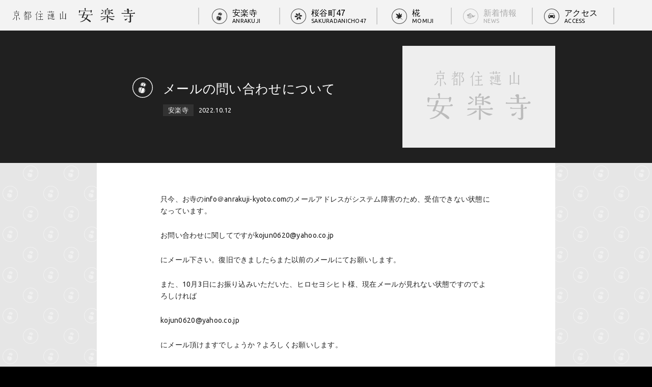

--- FILE ---
content_type: text/html; charset=UTF-8
request_url: http://anrakuji-kyoto.com/archives/6866
body_size: 11984
content:
<!DOCTYPE html PUBLIC "-//W3C//DTD XHTML 1.0 Transitional//EN" "http://www.w3.org/TR/xhtml1/DTD/xhtml1-transitional.dtd">
<html xmlns="http://www.w3.org/1999/xhtml" xml:lang="en" lang="en"><head>
<meta http-equiv="Content-Type" content="text/html; charset=UTF-8" />
<meta name="viewport" content="width=device-width,initial-scale=1.0,user-scalable=yes">
<title>メールの問い合わせについて ｜ ANRAKUJI  // 京都住蓮山安楽寺</title>
<meta name="description" content="安楽寺への拝観のご案内、定例のカボチャ供養の様子はこちら。安楽寺境内に建築された多目的施設「椛」や、哲学の道沿いに位置するギャラリー「桜谷町47」（旧 花いろ）の情報も掲載しています。" />
<meta name="keyword" content="">
<meta property="og:image" content="http://anrakuji-kyoto.com/img/public/ogp.jpg" />
<link rel="stylesheet" href="/css/public.css?20231001">
<link rel="stylesheet" href="/js/fancybox/jquery.fancybox-1.3.4.css" type="text/css" media="screen" />
<!-- Google tag (gtag.js) -->
<script async src="https://www.googletagmanager.com/gtag/js?id=G-0C6D491LK8"></script>
<script>
  window.dataLayer = window.dataLayer || [];
  function gtag(){dataLayer.push(arguments);}
  gtag('js', new Date());

  gtag('config', 'G-0C6D491LK8');
</script>
<script type="text/javascript" src="/js/jquery-1.8.2.min.js"></script>
<script type="text/javascript" src="/js/jquery.easing.1.3.js"></script>
<script type="text/javascript" src="/js/fancybox/jquery.fancybox-1.3.4.pack.js"></script>
<script type="text/javascript" src="/js/jquery.cookie.min.js"></script>
<script type="text/javascript" src="/js/masonry.pkgd.min.js"></script>
<script type="text/javascript" src="/js/imagesloaded.pkgd.min.js"></script>
<script type="text/javascript" src="/js/public.js"></script>
<script type="text/javascript" src="/js/archive.js"></script>
</head>
<body id="top">
<!---------------------- HEADER ---------------------->
<div id="header">
<div id="inner">
<p class="siteTitle"><a href="/"><img src="/img/public/logo.svg" width="240" height="30" alt="ANRAKUJI // 京都住蓮山安楽寺" /></a></p>
<ul class="menuList">
<li class="anrakuji"><a href="/anrakuji.html">安楽寺<br /><span>ANRAKUJI</span></a></li>
<li class="sakura"><a href="/sakuradani.html">桜谷町47<br /><span>SAKURADANICHO47</span></a></li>
<li class="momiji"><a href="/momiji.html">椛<br /><span>MOMIJI</span></a></li>
<li class="news active"><a href="/news.html">新着情報<br /><span>NEWS</span></a></li>
<li class="access"><a href="/access.html">アクセス<br /><span>ACCESS</span></a></li>
</ul>
<p class="btnOpen"><img src="/img/public/btn_open.svg" width="50" height="50" alt="OPEN MENU" /></p>
<p class="btnClose"><img src="/img/public/btn_close.svg" width="50" height="50" alt="CLOSE MENU" /></p>
</div>
</div><!---------------------- CONTENT ---------------------->
<div id="wrap">
<div id="content" class="newsArchive">
<!-- -->
<div id="singleTitleWrap">
<div id="inner">
<h1><span class="title anrakuji">メールの問い合わせについて</span><span class="cat">安楽寺</span><span class="date">2022.10.12</span></h1>
<p class="img"><img src="/img/public/thumb_blank.png" width="100%" /></p>
</div>
</div>
<!-- -->
<div id="singleMainWrap" class="anrakuji">
<div id="inner">
<p>只今、お寺のinfo＠anrakuji-kyoto.comのメールアドレスがシステム障害のため、受信できない状態になっています。</p>
<p>お問い合わせに関してですがkojun0620@yahoo.co.jp</p>
<p>にメール下さい。復旧できましたらまた以前のメールにてお願いします。</p>
<p>また、10月3日にお振り込みいただいた、ヒロセヨシヒト様、現在メールが見れない状態ですのでよろしければ</p>
<p>kojun0620@yahoo.co.jp</p>
<p>にメール頂けますでしょうか？よろしくお願いします。</p>
<ul class="navi">
<li class="prev"><a href="http://anrakuji-kyoto.com/archives/6871" rel="next"><span class='btn'>前の記事へ</span></a></li>
<li class="next"><a href="http://anrakuji-kyoto.com/archives/6864" rel="prev"><span class='btn'>次の記事へ</span></a></li>
</ul>
</div>
</div>
<!-- -->
<div id="newsWrap">
<h2>関連記事 / RELATED POSTS</h2>
<div id="inner">
<div class='yarpp-related'>

<div id="block" class="grid">
<a href="http://anrakuji-kyoto.com/archives/358" class="btn">
<p class="img"><img width="225" height="300" src="http://anrakuji-kyoto.com/wp/wp-content/uploads/2016/04/IMG_2824-225x300.jpg" class="attachment-post-thumbnails size-post-thumbnails wp-post-image" alt="IMG_2824" /></p>
<h3>和讃法要</h3>
<p class="date">安楽寺<span class="pc">｜</span><br class="sp" />2009.11.18</p>
<p class="caption">
本日は松虫姫の七八三回忌御逮夜和讃法要がありました。本日は都草の皆さまが１９名来てくださり、和讃法要を行いました。都草さんは京都検定合格者等が、ボランティアを通じ、京都観光文化の振興と、精神性豊かな社会を目指して設立されたNPO法人です。都草さんは２１日からの拝観の手伝いや境内の掃除の手伝いをして..</p>
</a>
</div>


<div id="block" class="grid">
<a href="http://anrakuji-kyoto.com/archives/706" class="btn">
<p class="img"><img width="499" height="334" src="http://anrakuji-kyoto.com/wp/wp-content/uploads/2016/04/img0261-499x334.jpg" class="attachment-post-thumbnails size-post-thumbnails wp-post-image" alt="img026" srcset="http://anrakuji-kyoto.com/wp/wp-content/uploads/2016/04/img0261-499x334-300x201.jpg 300w, http://anrakuji-kyoto.com/wp/wp-content/uploads/2016/04/img0261-499x334.jpg 499w" sizes="(max-width: 499px) 100vw, 499px" /></p>
<h3>Jodoh ～ご縁～</h3>
<p class="date">安楽寺<span class="pc">｜</span><br class="sp" />2010.05.18</p>
<p class="caption">今週のギャラリー花いろの展示です

Jodoh 　～ご縁～

吉田はつみ　　　ウエラブルアート・マテリアルからの服作り

岩田朋子　　　　日々鉄という素材と勝負しています

河本たか子　　　緑・碧・翠・みどり…風は何色？染織

JUNKO.TAKI　.AMU（水玉.編む）

中村えい子　　　「えい子..</p>
</a>
</div>


<div id="block" class="grid">
<a href="http://anrakuji-kyoto.com/archives/1170" class="btn">
<p class="img"><img width="205" height="300" src="http://anrakuji-kyoto.com/wp/wp-content/uploads/2016/04/img0471-205x300.jpg" class="attachment-post-thumbnails size-post-thumbnails wp-post-image" alt="img047" /></p>
<h3>ぽち袋展２０１０</h3>
<p class="date">安楽寺<span class="pc">｜</span><br class="sp" />2010.09.04</p>
<p class="caption">

ぽち袋展２０１０

日時・２０１０年９月８日（水）～１３日（月）

　　　１１時から１７時まで

場所・ギャラリー高野　　ギャラリー花いろ

日本独自の心づかいのかたち「ぽち袋」。暮らしの様々なシーンで「ほんのこれっぽっちですが」とその小さな包みに託した「こころ」を、昔の人は遊び心や粋、洒落のデ..</p>
</a>
</div>


<div id="block" class="grid">
<a href="http://anrakuji-kyoto.com/archives/1952" class="btn">
<p class="img"><img width="224" height="300" src="http://anrakuji-kyoto.com/wp/wp-content/uploads/2016/04/IMG_1709-224x300.jpg" class="attachment-post-thumbnails size-post-thumbnails wp-post-image" alt="IMG_1709" /></p>
<h3>１２月１日　紅葉の様子</h3>
<p class="date">安楽寺<span class="pc">｜</span><br class="sp" />2011.12.02</p>
<p class="caption">

１２月になり山門の紅葉が見ごろになりました..</p>
</a>
</div>


<div id="block" class="grid">
<a href="http://anrakuji-kyoto.com/archives/2304" class="btn">
<p class="img"><img width="480" height="643" src="http://anrakuji-kyoto.com/wp/wp-content/uploads/2016/04/20120725-070649.jpg" class="attachment-post-thumbnails size-post-thumbnails wp-post-image" alt="" srcset="http://anrakuji-kyoto.com/wp/wp-content/uploads/2016/04/20120725-070649-300x402.jpg 300w, http://anrakuji-kyoto.com/wp/wp-content/uploads/2016/04/20120725-070649.jpg 480w" sizes="(max-width: 480px) 100vw, 480px" /></p>
<h3>カボチャ供養1</h3>
<p class="date">安楽寺<span class="pc">｜</span><br class="sp" />2012.07.25</p>
<p class="caption">本日はカボチャ供養です

朝の六時からカボチャを切り始めます..</p>
</a>
</div>


<div id="block" class="grid">
<a href="http://anrakuji-kyoto.com/archives/5768" class="btn">
<p class="img"><img width="2448" height="3264" src="http://anrakuji-kyoto.com/wp/wp-content/uploads/2016/05/img_8836.jpg" class="attachment-post-thumbnails size-post-thumbnails wp-post-image" alt="img_8836.jpg" srcset="http://anrakuji-kyoto.com/wp/wp-content/uploads/2016/05/img_8836-300x400.jpg 300w, http://anrakuji-kyoto.com/wp/wp-content/uploads/2016/05/img_8836-675x900.jpg 675w, http://anrakuji-kyoto.com/wp/wp-content/uploads/2016/05/img_8836.jpg 2448w" sizes="(max-width: 2448px) 100vw, 2448px" /></p>
<h3>雨模様</h3>
<p class="date">安楽寺<span class="pc">｜</span><br class="sp" />2016.05.06</p>
<p class="caption">今日は1日雨が降っています。

..</p>
</a>
</div>


<div id="block" class="grid">
<a href="http://anrakuji-kyoto.com/archives/5851" class="btn">
<p class="img"><img width="2250" height="3000" src="http://anrakuji-kyoto.com/wp/wp-content/uploads/2016/05/IMG_6100.jpg" class="attachment-post-thumbnails size-post-thumbnails wp-post-image" alt="IMG_6100.JPG" srcset="http://anrakuji-kyoto.com/wp/wp-content/uploads/2016/05/IMG_6100-300x400.jpg 300w, http://anrakuji-kyoto.com/wp/wp-content/uploads/2016/05/IMG_6100-675x900.jpg 675w, http://anrakuji-kyoto.com/wp/wp-content/uploads/2016/05/IMG_6100.jpg 2250w" sizes="(max-width: 2250px) 100vw, 2250px" /></p>
<h3>書院 展示風景</h3>
<p class="date">安楽寺<span class="pc">｜</span><br class="sp" />2016.05.27</p>
<p class="caption">
..</p>
</a>
</div>


<div id="block" class="grid">
<a href="http://anrakuji-kyoto.com/archives/6136" class="btn">
<p class="img"><img width="3024" height="4032" src="http://anrakuji-kyoto.com/wp/wp-content/uploads/2016/09/img_9790.jpg" class="attachment-post-thumbnails size-post-thumbnails wp-post-image" alt="img_9790.jpg" srcset="http://anrakuji-kyoto.com/wp/wp-content/uploads/2016/09/img_9790-300x400.jpg 300w, http://anrakuji-kyoto.com/wp/wp-content/uploads/2016/09/img_9790-675x900.jpg 675w, http://anrakuji-kyoto.com/wp/wp-content/uploads/2016/09/img_9790.jpg 3024w" sizes="(max-width: 3024px) 100vw, 3024px" /></p>
<h3>彼岸花</h3>
<p class="date">安楽寺<span class="pc">｜</span><br class="sp" />2016.09.16</p>
<p class="caption">山門前に彼岸花が咲き始めました。

朝晩はとても涼しくなりました。

..</p>
</a>
</div>
</div>

</div>
<p class="btnMore narrow"><span><a href="/news.html" class="btn"><img src="/img/public/back.svg" width="70" height="14" alt="BACK" /></a></span></p>

</div>

</div>

<!---------------------- FOOTER ---------------------->
<div id="footer">
<p>Copyright© Anrakuji. All Rights Reserved.</p>
</div>
<!---------------------- MENU SP ---------------------->
<div id="spMenuBg">
</div>
</div>
<script type="text/javascript">
var gaJsHost = (("https:" == document.location.protocol) ? "https://ssl." : "http://www.");
document.write(unescape("%3Cscript src='" + gaJsHost + "google-analytics.com/ga.js' type='text/javascript'%3E%3C/script%3E"));
</script>
<script type="text/javascript">
try {
var pageTracker = _gat._getTracker("UA-11390395-1");
pageTracker._trackPageview();
} catch(err) {}</script>
</body>
</html>

--- FILE ---
content_type: text/css
request_url: http://anrakuji-kyoto.com/css/public.css?20231001
body_size: 5906
content:
@charset "UTF-8";
/* CSS Document */

@import url(https://fonts.googleapis.com/css?family=Ubuntu:400,700);
@import url("sp.css?20231001") screen and (max-width: 999px);
@import url("pc.css?20231001") screen and (min-width: 1000px);

*{margin:0;padding:0; outline:none;}
html {height:100%; background:#000;}
body, body p{font-family: "Ubuntu", "游ゴシック体", "Yu Gothic", YuGothic, 'Hiragino Kaku Gothic ProN','メイリオ',Meiryo,'ＭＳ Ｐゴシック', sans-serif;}
body {margin:0;padding:0; color:#FFF; text-align:center; scrolling:yes; position:relative; -webkit-text-size-adjust: 100%;}
a, a:visited{color:#FFF; text-decoration:none; overflow:hidden; outline:none;}
a:hover{text-decoration:underline; color:#aaa;}

img{border:none;}
img.circle{border-radius:50%;}
img.round{border-radius:8px;}
table{border-collapse:collapse;}
ul{list-style-type:none;}

h1, h2, h3, h4, h5, h6{font-weight:normal;}

.pink{color:#ff6699;}

.blur{-webkit-filter: blur(10px); -ms-filter: blur(10px); filter: blur(10px);}

.eng{display:none;}

#newsWrap #inner{display:none;}

/*MENU*/
@media screen and (min-width:1231px){
#header{position:fixed; left:0; top:-60px; width:100%; height:60px; background:rgba(255, 255, 255, 0.95); z-index:100;}
#header #inner{padding:15px 25px; height:30px;}
#header #inner p.siteTitle{width:240px; float:left;}
#header #inner p.btnOpen, #header #inner p.btnClose{display:none;}
#header #inner ul.menuList{float:right; border-left:2px solid #CCC; width:815px; height:30px; display:table; padding:0 4% 0 0;}
#header #inner ul.menuList li{display:table-cell; border-right:2px solid #CCC; text-align:left; font-size:12pt; line-height:1.3;}
#header #inner ul.menuList li a{color:#000; padding:0 0 0 40px; display:block; text-decoration:none;}
#header #inner ul.menuList li a:hover{opacity:0.5;}
#header #inner ul.menuList li span{font-size:8pt;}
#header #inner ul.menuList li.active a{opacity:0.3;}
#header #inner ul.menuList li.anrakuji{width:135px; padding:0 0 0 25px;}
#header #inner ul.menuList li.anrakuji a{background:url(/img/public/mark_anrakuji_black.svg) no-repeat left center; background-size:30px 30px;}
#header #inner ul.menuList li.sakura{width:169px; padding:0 0 0 21px;}
#header #inner ul.menuList li.sakura a{background:url(/img/public/mark_sakura_black.svg) no-repeat left center; background-size:30px 30px;}
#header #inner ul.menuList li.momiji{width:117px; padding:0 0 0 28px;}
#header #inner ul.menuList li.momiji a{background:url(/img/public/mark_momiji_black.svg) no-repeat left center; background-size:30px 30px;}
#header #inner ul.menuList li.news{width:138px; padding:0 0 0 22px;}
#header #inner ul.menuList li.news a{background:url(/img/public/mark_news_black.svg) no-repeat left center; background-size:30px 30px;}
#header #inner ul.menuList li.access{width:138px; padding:0 0 0 22px;}
#header #inner ul.menuList li.access a{background:url(/img/public/mark_access_black.svg) no-repeat left center; background-size:30px 30px;}
}
@media screen and (max-width:1230px){
#header{position:fixed; left:0; top:-60px; width:100%; background:rgba(255, 255, 255, 0.95); z-index:100;}
#header #inner{padding:15px 25px;}
#header #inner p.siteTitle{width:240px;}
#header #inner p.btnOpen{width:50px; height:50px; position:absolute; top:5px; right:3%; cursor:pointer; z-index:101;}
#header #inner p.btnClose{width:50px; height:50px; position:absolute; top:5px; right:3%; cursor:pointer; background:#FFF; z-index:102; display:none;}
#header #inner ul.menuList{width:90%; margin:20px auto 20px; border-top:2px solid #DDD; display:none;}
#header #inner ul.menuList li{border-bottom:2px solid #DDD; text-align:left; font-size:11.5pt; line-height:1.5; background:url(/img/public/btn_right.svg) no-repeat right 5% center; background-size:10px 10px;}
#header #inner ul.menuList li a{color:#222; display:block; padding:8px 0 8px 40px;}
#header #inner ul.menuList li span{font-size:8pt;}
#header #inner ul.menuList li.active a{opacity:0.3;}
#header #inner ul.menuList li.anrakuji a{background:url(/img/public/mark_anrakuji_black.svg) no-repeat left center; background-size:30px 30px;}
#header #inner ul.menuList li.sakura a{background:url(/img/public/mark_sakura_black.svg) no-repeat left center; background-size:30px 30px;}
#header #inner ul.menuList li.momiji a{background:url(/img/public/mark_momiji_black.svg) no-repeat left center; background-size:30px 30px;}
#header #inner ul.menuList li.news a{background:url(/img/public/mark_news_black.svg) no-repeat left center; background-size:30px 30px;}
#header #inner ul.menuList li.access a{background:url(/img/public/mark_access_black.svg) no-repeat left center; background-size:30px 30px;}

#spMenuBg{position:fixed; left:0; top:0; width:100%; height:100%; z-index:99; background:rgba(255, 255, 255, 0.9); display:none;}
}



/*その他*/
.clearfix:after{content: "."; display: block; height: 0; font-size:0; clear: both; visibility:hidden;}
.clearfix{display: inline-block;}
.clear{clear:both; margin:0; padding:0;}

.aligncenter{text-align:center!important;}
.alignleft{text-align:left;}
.alignright{text-align:right;}

.flLeft{float:left; padding:0 25px 25px 0;}
.flRight{float:right; padding:0 0 25px 25px;}

.margin0{padding:0!important;;}
.margin5{padding:0 0 5px 0!important;;}
.margin10{padding:0 0 10px 0!important;}
.margin15{padding:0 0 15px 0!important;}
.margin20{padding:0 0 20px 0!important;;}
.margin25{padding:0 0 25px 0!important;;}
.margin30{padding:0 0 30px 0!important;;}
.margin35{padding:0 0 35px 0!important;;}
.margin40{padding:0 0 40px 0!important;;}
.margin45{padding:0 0 45px 0!important;;}
.margin50{padding:0 0 50px 0!important;}
.margin60{padding:0 0 60px 0!important;;}
.margin65{padding:0 0 65px 0!important;;}
.margin70{padding:0 0 70px 0!important;;}
.margin75{padding:0 0 75px 0!important;;}

--- FILE ---
content_type: text/css
request_url: http://anrakuji-kyoto.com/css/sp.css?20231001
body_size: 11398
content:
@charset "UTF-8";
/* CSS Document */

.pc{display:none;}

html, body, body p{font-size:10.5pt; line-height:1.7; letter-spacing:0.02em;}
a:hover{text-decoration:none!important;}

table{word-break:break-all;}

/*PUBLIC*/
#wrap{}

#header #inner{padding:17px 5% 18px!important;}
#header #inner p.siteTitle{width:180px!important;}
#header #inner p.siteTitle img{width:185px!important; height:25px!important;}

p.btnMore{}
p.btnMore.narrow{width:270px; margin:0 auto;}
p.btnMore span{position:relative; height:40px; display:block;}
p.btnMore span:after{content:""; position:absolute; z-index:9; left:10px; top:10px; width:100%; height:100%; border-radius:3px; background:url(/img/public/btn_bg.png) repeat left top; background-size:7px 7px;}
p.btnMore a{text-align:center; padding:13px 0; height:14px; display:block; background:#DDD; position:relative; z-index:10; border-radius:3px; overflow:visible;}

#content{padding:0 0 90px;}
#content h2{letter-spacing:0.03em; font-size:16pt; padding:0 5% 20px;}
#content h2.access{font-size:12pt;}
#content.newsArchive{background:#202020;}
#content.access{padding:0;}

#newsWrap{padding:30px 0 10px;}
#newsWrap.middle{padding-bottom:70px;}
#newsWrap.archive{padding-top:90px;}
#newsWrap #inner{margin:0 auto 50px;}
#newsWrap #inner #block{width:140px; margin:0 5px 10px;}
#newsWrap #inner #block img{width:140px!important; height:auto!important;}
#newsWrap #inner #block a{display:block; background:#FFF; border-radius:4px; text-decoration:none; text-align:left; width:100%;}
#newsWrap #inner #block a h3{color:#222; padding:10px 10px 10px; font-size:12pt; line-height:1.4;}
#newsWrap #inner #block a p.date{color:#AAA; padding:0 10px 20px; font-size:9.5pt; line-height:1.5;}
#newsWrap #inner #block a p.caption{display:none;}

#footer{color:#777; padding:20px 0; background:#3a3a3a;}
#footer p{font-size:10pt;}


/*INDEX*/
#indexTopWrap{padding:10px; margin:0 auto; position:relative; height:380px;}
#indexTopWrap ul.imgList{position:relative; background:#111; width:100%; height:100%;}
#indexTopWrap ul.imgList li{width:100%; height:100%; position:absolute; left:0; top:0; display:none;}
#indexTopWrap ul.imgList li.sld1{background:url(/img/index/sld1.jpg) no-repeat center center; background-size:cover; display:block;}
#indexTopWrap ul.imgList li.sld2{background:url(/img/index/sld2.jpg) no-repeat center center; background-size:cover;}
#indexTopWrap ul.imgList li.sld3{background:url(/img/index/sld3.jpg) no-repeat center center; background-size:cover;}
#indexTopWrap h1{position:absolute; width:100%; height:180px; text-align:center; left:0; top:100px;}
#indexTopWrap h1 img{padding:0 0 0 5px; width:80px; height:180px;}
#indexTopWrap p.btnAccess{width:105px; height:40px; position:absolute; right:5px; top:315px; text-align:left;}

#indexNaviWrap{margin:-10px 10px 0 10px; position:relative; z-index:2; background: -moz-linear-gradient(top, rgba(34,34,34,0.9) 0%, rgba(0,0,0,0.9) 100%); background: -webkit-linear-gradient(top, rgba(34,34,34,0.9) 0%,rgba(0,0,0,0.9) 100%); background: linear-gradient(to bottom, rgba(34,34,34,0.9) 0%,rgba(0,0,0,0.9) 100%); filter: progid:DXImageTransform.Microsoft.gradient( startColorstr='#222222', endColorstr='#e6000000',GradientType=0 );}
#indexNaviWrap #inner{width:100%; padding:0 0; margin:0 auto;}
#indexNaviWrap #inner #block{border-bottom:2px solid #444; text-align:left; padding:20px 5% 30px;}
#indexNaviWrap #inner #block:last-child{border:none;}
#indexNaviWrap #inner #block h2{font-size:14pt; line-height:1.4; height:60px; display:table; padding:0 0 10px;}
#indexNaviWrap #inner #block h2 span{display:table-cell; height:60px; vertical-align:middle; padding:0 0 0 50px;}
#indexNaviWrap #inner #block p{padding:0 0 10px;}
#indexNaviWrap #inner #block p.cap1{color:#DDD;}
#indexNaviWrap #inner #block p.cap2{color:#777; font-style:italic; font-size:9pt; padding-bottom:25px;}
#indexNaviWrap #inner #block.anrakuji h2 span{background:url(/img/public/mark_anrakuji_white.svg) no-repeat left 10px; background-size:40px 40px;}
#indexNaviWrap #inner #block.sakura h2 span{background:url(/img/public/mark_sakura_white.svg) no-repeat left 10px; background-size:40px 40px;}
#indexNaviWrap #inner #block.momiji h2 span{background:url(/img/public/mark_momiji_white.svg) no-repeat left 10px; background-size:40px 40px;}

#content div.importantTopic { padding: 0 10px 20px; }
#content div.importantTopic a { display: block; background: #FFF; border-radius: 4px; padding: 20px 5%; text-align: left; color: #222; text-decoration: none; }
#content div.importantTopic a:hover { }
#content div.importantTopic a p.date { color: #AAA; font-size: 9.5pt; line-height: 1.5; }
#content div.importantTopic a h2 { font-size: 11pt; line-height: 1.6; padding: 5px 0 5px; }

/*PAGE*/
#pageTopWrap{background:#202020; padding:60px 0 10px; margin:0 auto;}
#pageTopWrap #inner{width:85%; height:250px; margin:0 0 0 15%; background:#444; position:relative;}
#pageTopWrap #inner.anrakuji{background:url(/img/page/anrakuji/main.jpg) no-repeat center center; background-size:cover;}
#pageTopWrap #inner.sakuradani{background:url(/img/page/sakuradani/main.jpg) no-repeat center center; background-size:cover;}
#pageTopWrap #inner.momiji{background:url(/img/page/momiji/main.jpg) no-repeat center center; background-size:cover;}
#pageTopWrap #inner h1{position:absolute; left:-12%; top:35px; width:115px; height:180px;}
#pageTopWrap #inner h1 img{width:115px; height:180px;}

#pageWrap{padding:30px 0 0;}
#pageWrap ul.langList{width:120px; height:20px; display:table; margin:-5px auto 20px;}
#pageWrap ul.langList.access{top:-90px;}
#pageWrap ul.langList li{display:table-cell; width:50%; text-align:center; vertical-align:middle; color:#5f5f5f; background:#000; cursor:pointer; font-size:10pt;}
#pageWrap ul.langList li:first-child{border-radius:2px 0 0 2px;}
#pageWrap ul.langList li:last-child{border-radius:0 2px 2px 0;}
#pageWrap ul.langList li.active{background:#616161; color:#FFF;}
#pageWrap ul.photoList{text-align:left; margin:0 auto; padding:0 0 50px; width:270px; _zoom:1; overflow:hidden;}
#pageWrap ul.photoList li{padding:0 2px 4px; float:left;}
#pageWrap ul.photoList li a{border:3px solid #000; width:80px; height:80px; display:block;}
#pageWrap ul.photoList li a img{width:80px; height:80px;}
#pageWrap ul.normalList{padding:0 0 25px 20px;}
#pageWrap ul.normalList li{list-style-type:square; list-style-position:outside;}
#pageWrap #inner{text-align:left; position:relative; width:90%; padding:0 0 20px; margin:0 auto;}
#pageWrap #inner p{padding:0 0 25px;}
#pageWrap #inner p.planMap{}
#pageWrap #inner p.planMap img{width:100%; height:auto;}
#pageWrap #inner p.accessMap1, #pageWrap #inner p.accessMap2{text-align:center; font-size:9pt;}
#pageWrap #inner p.accessMap1 img, #pageWrap #inner p.accessMap2 img{width:100%; height:auto; padding:0 0 10px;}
#pageWrap #inner a{text-decoration:underline;}
#pageWrap #inner h3{font-size:13pt; text-align:center; padding:0 0 25px;}
#pageWrap #inner table{width:100%; margin:0 0 30px;}
#pageWrap #inner table th, #pageWrap #inner table td{padding:15px; text-align:left; vertical-align:middle; border:1px solid #777;}
#pageWrap #inner table th{font-weight:bold; text-align:left; width:25%;}
#pageWrap #inner #left{}
#pageWrap #inner #right{}

#pageWrap.bg1{background:#202020;}
#pageWrap.bg2{background:#DDD;}
#pageWrap.bg2.white{background:#EEE;}

#pageWrap.bg2 h2, #pageWrap.bg2 h3, #pageWrap.bg2 p, #pageWrap.bg2 a, #pageWrap.bg2 table{color:#222;}
#pageWrap.bg2 a:hover{color:#777;}

ul.catList{text-align:center; padding:0 0 25px 10px; margin:0 auto; width:300px; _zoom:1; overflow:hidden;}
ul.catList li{padding:0 10px 10px 0; width:140px; float:left;}
ul.catList li a{display:block; width:100%; padding:10px 0; text-align:center; text-decoration:none; border-radius:4px; background:#323232;}
ul.catList li.active a{background:#f7d353; color:#222; font-weight:bold;}
ul.catList li.anrakuji a span{padding:0 10px 0 25px; background:url(/img/public/mark_s_anrakuji_white.svg) no-repeat left center; background-size:20px 20px;}
ul.catList li.sakura a span{padding:0 10px 0 25px; background:url(/img/public/mark_s_sakura_white.svg) no-repeat left center; background-size:20px 20px;}
ul.catList li.momiji a span{padding:0 10px 0 25px; background:url(/img/public/mark_s_momiji_white.svg) no-repeat left center; background-size:20px 20px;}
ul.catList li.active.anrakuji a span{background:url(/img/public/mark_s_anrakuji.svg) no-repeat left center; background-size:20px 20px;}
ul.catList li.active.sakura a span{background:url(/img/public/mark_s_sakura.svg) no-repeat left center; background-size:20px 20px;}
ul.catList li.active.momiji a span{background:url(/img/public/mark_s_momiji.svg) no-repeat left center; background-size:20px 20px;}

#googleMapWrap{position:absolute; width:100%; height:100%; left:0; top:0;}

#singleTitleWrap{padding:60px 0 0 0;}
#singleTitleWrap #inner{width:95%; padding:20px 5% 20px 0; display:table;}
#singleTitleWrap #inner h1{display:table-cell; width:63%; padding:0 5% 0 2%; vertical-align:top; text-align:left; font-size:14pt; line-height:1.4;}
#singleTitleWrap #inner h1 span.title{display:block; margin:0 0 5px;}
#singleTitleWrap #inner h1 span.title.anrakuji{background:url(/img/public/mark_anrakuji_white.svg) no-repeat left top; background-size:30px 30px; padding:4px 0 4px 38px;}
#singleTitleWrap #inner h1 span.title.sakura{background:url(/img/public/mark_sakura_white.svg) no-repeat left top; background-size:30px 30px; padding:4px 0 4px 38px;}
#singleTitleWrap #inner h1 span.title.momiji{background:url(/img/public/mark_momiji_white.svg) no-repeat left top; background-size:30px 30px; padding:4px 0 4px 38px;}
#singleTitleWrap #inner h1 span.title.news{background:url(/img/public/mark_news_white.svg) no-repeat left top; background-size:30px 30px; padding:4px 0 4px 38px;}
#singleTitleWrap #inner h1 span.cat{display:inline-block; padding:3px 10px; margin:0 0 0 38px; background:#323232; font-size:9pt;}
#singleTitleWrap #inner h1 span.date{display:inline-block; padding:7px 0 0 15px; font-size:9pt;}
#singleTitleWrap #inner p.img{display:table-cell; width:30%; vertical-align:top;}
#singleTitleWrap #inner p.img img{width:100%; height:auto;}
#singleMainWrap{background:#FFF;}
#singleMainWrap #inner{width:90%; padding:30px 0; margin:0 auto; background:#FFF; color:#222; text-align:left; overflow:hidden;}
#singleMainWrap #inner p, #singleMainWrap #inner div{padding:0 0 25px;}
#singleMainWrap #inner a{text-decoration:underline; color:#222;}
#singleMainWrap #inner a:hover{color:#666;}
#singleMainWrap #inner img{max-width:100%; height:auto;}
#singleMainWrap #inner ul.navi{text-align:center; padding:20px 0 20px;}
#singleMainWrap #inner ul.navi li{display:inline-block; padding:0 5px; width:130px; font-weight:bold;}
#singleMainWrap #inner ul.navi li a{display:block; background:#ddd; color:#222; width:100%; padding:10px 0; border-radius:4px; text-decoration:none;}

#singleMainWrap #inner ul.navi li.prev a span{padding:0 10px 0 20px; background:url(/img/public/btn_left.svg) no-repeat left center; background-size:10px 10px;}
#singleMainWrap #inner ul.navi li.next a span{padding:0 20px 0 10px; background:url(/img/public/btn_right.svg) no-repeat right center; background-size:10px 10px;}

--- FILE ---
content_type: text/css
request_url: http://anrakuji-kyoto.com/css/pc.css?20231001
body_size: 12256
content:
@charset "UTF-8";
/* CSS Document */

.sp{display:none;}

html, body, body p{font-size:10.5pt; line-height:1.7; letter-spacing:0.02em;}
body{min-width:990px;}

/*PUBLIC*/
p.btnMore{}
p.btnMore.narrow{width:270px; margin:0 auto;}
p.btnMore span{position:relative; height:40px; display:block;}
p.btnMore span:after{content:""; position:absolute; z-index:9; left:10px; top:10px; width:100%; height:100%; border-radius:3px; background:url(/img/public/btn_bg.png) repeat left top; background-size:7px 7px;}
p.btnMore a{text-align:center; padding:13px 0; height:14px; display:block; background:#DDD; position:relative; z-index:10; border-radius:3px; overflow:visible;}

#content{padding:0 0 90px;}
#content h2{letter-spacing:0.03em; font-size:18pt; padding:0 0 45px;}
#content h2.access{font-size:16pt;}
#content.newsArchive{background:#202020;}
#content.access{padding:0;}

#newsWrap{padding:50px 0 30px;}
#newsWrap.middle{padding-bottom:70px;}
#newsWrap.archive{padding-top:120px;}
#newsWrap #inner{margin:0 auto 50px;}
#newsWrap #inner #block{width:230px; margin:0 10px 20px;}
#newsWrap #inner #block img{width:230px!important; height:auto!important;}
#newsWrap #inner #block a{display:block; background:#FFF; border-radius:4px; text-decoration:none; text-align:left; width:100%;}
#newsWrap #inner #block a h3{color:#222; padding:15px 5% 10px; font-size:13pt; line-height:1.5;}
#newsWrap #inner #block a p.date{color:#AAA; padding:0 5% 10px; font-size:9.5pt; line-height:1.5;}
#newsWrap #inner #block a p.caption{color:#444; padding:0 5% 25px; font-size:9.5pt; line-height:1.5;}

#footer{color:#777; padding:20px 0; background:#3a3a3a;}

/*INDEX*/
#indexTopWrap{padding:25px; margin:0 auto; position:relative; max-width:1400px; height:700px;}
#indexTopWrap ul.imgList{position:relative; background:#111; width:100%; height:100%;}
#indexTopWrap ul.imgList li{width:100%; height:100%; position:absolute; left:0; top:0; display:none;}
#indexTopWrap ul.imgList li.sld1{background:url(/img/index/sld1.jpg) no-repeat center center; background-size:cover; display:block;}
#indexTopWrap ul.imgList li.sld2{background:url(/img/index/sld2.jpg) no-repeat center center; background-size:cover;}
#indexTopWrap ul.imgList li.sld3{background:url(/img/index/sld3.jpg) no-repeat center center; background-size:cover;}
#indexTopWrap h1{position:absolute; width:100%; height:360px; text-align:center; left:0; top:145px;}
#indexTopWrap h1 img{padding:0 0 0 5px;}
#indexTopWrap p.btnAccess{width:210px; height:40px; position:absolute; right:10px; top:545px;}

#indexNaviWrap{width:100%; min-height:350px; margin:-120px 0 0 0; position:relative; z-index:2; background: -moz-linear-gradient(top, rgba(34,34,34,0.9) 0%, rgba(0,0,0,0.9) 100%); background: -webkit-linear-gradient(top, rgba(34,34,34,0.9) 0%,rgba(0,0,0,0.9) 100%); background: linear-gradient(to bottom, rgba(34,34,34,0.9) 0%,rgba(0,0,0,0.9) 100%); filter: progid:DXImageTransform.Microsoft.gradient( startColorstr='#222222', endColorstr='#e6000000',GradientType=0 );}
#indexNaviWrap #inner{display:table; width:100%; max-width:1400px; min-height:300px; padding:25px 0; margin:0 auto;}
#indexNaviWrap #inner #block{display:table-cell; width:33%; border-right:2px solid #444; text-align:left; vertical-align:top;}
#indexNaviWrap #inner #block:last-child{border:none;}
#indexNaviWrap #inner #block h2{font-size:15pt; line-height:1.4; height:60px; display:table; padding:0 10% 20px;}
#indexNaviWrap #inner #block h2 span{display:table-cell; height:60px; vertical-align:middle; padding:0 0 0 50px;}
#indexNaviWrap #inner #block p{padding:0 10% 20px 11%;}
#indexNaviWrap #inner #block p.cap1{color:#DDD;}
#indexNaviWrap #inner #block p.cap2{color:#777; font-style:italic; font-size:9pt; padding-bottom:25px;}
#indexNaviWrap #inner #block.anrakuji h2 span{background:url(/img/public/mark_anrakuji_white.svg) no-repeat left 10px; background-size:40px 40px;}
#indexNaviWrap #inner #block.sakura h2 span{background:url(/img/public/mark_sakura_white.svg) no-repeat left 10px; background-size:40px 40px;}
#indexNaviWrap #inner #block.momiji h2 span{background:url(/img/public/mark_momiji_white.svg) no-repeat left 10px; background-size:40px 40px;}
@media screen and (max-width:1150px){
	#indexNaviWrap #inner #block p br{display:none;}
}

#content div.importantTopic { position: absolute; right: 10px; top: 10px; }
#content div.importantTopic a { display: block; background: #FFF; border-radius: 4px; padding: 15px; text-align: left; color: #222; width: 200px; text-decoration: none; }
#content div.importantTopic a:hover { opacity: 0.8; }
#content div.importantTopic a p.date { color: #AAA; font-size: 9.5pt; line-height: 1.5; }
#content div.importantTopic a h2 { font-size: 11pt; line-height: 1.5; padding: 5px 0 5px; }

/*PAGE*/
#pageTopWrap{background:#202020; padding:0 0 30px; margin:0 auto;}
#pageTopWrap #inner{width:75%; max-width:1100px; height:550px; margin:0 0 0 25%; background:#444; position:relative;}
#pageTopWrap #inner.anrakuji{background:url(/img/page/anrakuji/main.jpg) no-repeat center center; background-size:cover;}
#pageTopWrap #inner.sakuradani{background:url(/img/page/sakuradani/main.jpg) no-repeat center center; background-size:cover;}
#pageTopWrap #inner.momiji{background:url(/img/page/momiji/main.jpg) no-repeat center center; background-size:cover;}
#pageTopWrap #inner h1{position:absolute; left:-18%; top:135px; width:230px; height:360px;}

#pageWrap{padding:50px 0 30px;}
#pageWrap ul.langList{width:120px; height:20px; display:table; position:absolute; right:-60px; top:-75px;}
#pageWrap ul.langList.access{top:-90px;}
#pageWrap ul.langList li{display:table-cell; width:50%; text-align:center; vertical-align:middle; color:#5f5f5f; background:#000; cursor:pointer; font-size:10pt;}
#pageWrap ul.langList li:first-child{border-radius:2px 0 0 2px;}
#pageWrap ul.langList li:last-child{border-radius:0 2px 2px 0;}
#pageWrap ul.langList li.active{background:#616161; color:#FFF;}
#pageWrap ul.photoList{text-align:center; padding:0 0 50px;}
#pageWrap ul.photoList li{padding:0 2px; display:inline-block;}
#pageWrap ul.photoList li a{border:3px solid #000; display:block;}
#pageWrap ul.normalList{padding:0 0 25px 20px;}
#pageWrap ul.normalList li{list-style-type:square; list-style-position:outside;}
#pageWrap #inner{text-align:left; position:relative; padding:0 0 30px;}
#pageWrap #inner.narrow{width:600px; margin:0 auto;}
#pageWrap #inner.broad{width:840px; margin:0 auto;}
#pageWrap #inner.broad900{width:900px; margin:0 auto;}
#pageWrap #inner.broad980{width:980px; margin:0 auto;}
#pageWrap #inner p{padding:0 0 25px;}
#pageWrap #inner p.planMap{text-align:center; padding:50px 0 25px;}
#pageWrap #inner p.accessMap1{text-align:center; padding:20px 0 50px;}
#pageWrap #inner p.accessMap2{text-align:center; padding:20px 0 50px;}
#pageWrap #inner a{text-decoration:underline;}
#pageWrap #inner h3{font-size:13pt; text-align:center; padding:0 0 25px;}
#pageWrap #inner table{width:100%; margin:0 0 30px;}
#pageWrap #inner table th, #pageWrap #inner table td{padding:15px; text-align:left; vertical-align:middle; border:1px solid #777;}
#pageWrap #inner table th{font-weight:bold; text-align:center; width:20%;}
#pageWrap #inner #left{width:400px; float:left;}
#pageWrap #inner #right{width:400px; float:right;}
#pageWrap #inner.broad980 #left{width:300px; float:left;}
#pageWrap #inner.broad980 #center{width:300px; float:left; padding:0 0 0 40px;}
#pageWrap #inner.broad980 #right{width:300px; float:right;}

#pageWrap.bg1{background:#202020;}
#pageWrap.bg2{background:#DDD;}
#pageWrap.bg2.white{background:#EEE;}

#pageWrap.bg2 h2, #pageWrap.bg2 h3, #pageWrap.bg2 p, #pageWrap.bg2 a, #pageWrap.bg2 table{color:#222;}
#pageWrap.bg2 a:hover{color:#777;}

ul.catList{text-align:center; padding:0 0 50px;}
ul.catList li{display:inline-block; padding:0 2px; width:190px;}
ul.catList li a{display:block; width:100%; padding:10px 0; text-align:center; text-decoration:none; border-radius:4px; background:#323232;}
ul.catList li.active a{background:#f7d353; color:#222; font-weight:bold;}
ul.catList li.anrakuji a span{padding:0 10px 0 25px; background:url(/img/public/mark_s_anrakuji_white.svg) no-repeat left center; background-size:20px 20px;}
ul.catList li.sakura a span{padding:0 10px 0 25px; background:url(/img/public/mark_s_sakura_white.svg) no-repeat left center; background-size:20px 20px;}
ul.catList li.momiji a span{padding:0 10px 0 25px; background:url(/img/public/mark_s_momiji_white.svg) no-repeat left center; background-size:20px 20px;}
ul.catList li.active.anrakuji a span{background:url(/img/public/mark_s_anrakuji.svg) no-repeat left center; background-size:20px 20px;}
ul.catList li.active.sakura a span{background:url(/img/public/mark_s_sakura.svg) no-repeat left center; background-size:20px 20px;}
ul.catList li.active.momiji a span{background:url(/img/public/mark_s_momiji.svg) no-repeat left center; background-size:20px 20px;}

#googleMapWrap{position:absolute; width:100%; height:100%; left:0; top:0;}

#singleTitleWrap{padding:60px 0 0 0;}
#singleTitleWrap #inner{width:900px; margin:0 auto; padding:30px 0; display:table;}
#singleTitleWrap #inner h1{display:table-cell; width:480px; padding:0 50px 0 70px; vertical-align:middle; text-align:left; font-size:19pt; line-height:1.4;}
#singleTitleWrap #inner h1 span.title{display:block; margin:0 0 10px;}
#singleTitleWrap #inner h1 span.title.anrakuji{background:url(/img/public/mark_anrakuji_white.svg) no-repeat left top; background-size:40px 40px; padding:4px 0 4px 60px;}
#singleTitleWrap #inner h1 span.title.sakura{background:url(/img/public/mark_sakura_white.svg) no-repeat left top; background-size:40px 40px; padding:4px 0 4px 60px;}
#singleTitleWrap #inner h1 span.title.momiji{background:url(/img/public/mark_momiji_white.svg) no-repeat left top; background-size:40px 40px; padding:4px 0 4px 60px;}
#singleTitleWrap #inner h1 span.title.news{background:url(/img/public/mark_news_white.svg) no-repeat left top; background-size:40px 40px; padding:4px 0 4px 60px;}
#singleTitleWrap #inner h1 span.cat{display:inline-block; padding:3px 10px; margin:0 0 0 60px; background:#323232; font-size:9.5pt;}
#singleTitleWrap #inner h1 span.date{display:inline-block; padding:3px 10px; font-size:9.5pt;}
#singleTitleWrap #inner p.img{display:table-cell; width:300px; vertical-align:middle;}
#singleTitleWrap #inner p.img img{width:100%; height:auto;}
#singleMainWrap{background:#e6e6e6;}
#singleMainWrap.anrakuji{background:url(/img/page/news/bg_anrakuji.svg) repeat center top #e6e6e6; background-size:80px 80px;}
#singleMainWrap.sakura{background:url(/img/page/news/bg_sakura.svg) repeat center top #e6e6e6; background-size:80px 80px;}
#singleMainWrap.momiji{background:url(/img/page/news/bg_momiji.svg) repeat center top #e6e6e6; background-size:80px 80px;}
#singleMainWrap.news{background:url(/img/page/news/bg_news.svg) repeat center top #e6e6e6; background-size:80px 80px;}
#singleMainWrap #inner{width:650px; padding:60px 125px; margin:0 auto; background:#FFF; color:#222; text-align:left; overflow:hidden;}
#singleMainWrap #inner p, #singleMainWrap #inner div{padding:0 0 25px;}
#singleMainWrap #inner a{text-decoration:underline; color:#222;}
#singleMainWrap #inner a:hover{color:#666;}
#singleMainWrap #inner img{max-width:100%; height:auto;}
#singleMainWrap #inner ul.navi{text-align:center; padding:30px 0 0;}
#singleMainWrap #inner ul.navi li{display:inline-block; padding:0 10px; width:190px; font-weight:bold;}
#singleMainWrap #inner ul.navi li a{display:block; background:#ddd; color:#222; width:100%; padding:10px 0; border-radius:4px; text-decoration:none;}

#singleMainWrap #inner ul.navi li.prev a span{padding:0 10px 0 20px; background:url(/img/public/btn_left.svg) no-repeat left center; background-size:10px 10px;}
#singleMainWrap #inner ul.navi li.next a span{padding:0 20px 0 10px; background:url(/img/public/btn_right.svg) no-repeat right center; background-size:10px 10px;}

#infscr-loading{text-align:center; margin:0 auto; clear:both; padding:60px 0 20px 0; z-index:90;}
#infscr-loading img{width:24px!important; height:24px!important;}


--- FILE ---
content_type: application/javascript
request_url: http://anrakuji-kyoto.com/js/archive.js
body_size: 235
content:
$(function(){
	$("#newsWrap #inner").imagesLoaded(function(){
		$("#newsWrap #inner").css("display", "block");
		$('#newsWrap #inner').masonry({
			itemSelector: '.grid',
			isFitWidth: true,
			isAnimated: true
		});
	});
});

--- FILE ---
content_type: image/svg+xml
request_url: http://anrakuji-kyoto.com/img/public/btn_open.svg
body_size: 294
content:
<svg xmlns="http://www.w3.org/2000/svg" viewBox="0 0 50 50"><defs><style>.a,.b{fill:#222;}.a{opacity:0;}</style></defs><title>btn_open</title><rect class="a" width="50" height="50"/><rect class="b" x="15" y="18" width="20" height="4"/><rect class="b" x="15" y="29" width="20" height="4"/></svg>

--- FILE ---
content_type: image/svg+xml
request_url: http://anrakuji-kyoto.com/img/public/mark_access_black.svg
body_size: 633
content:
<svg xmlns="http://www.w3.org/2000/svg" viewBox="0 0 30 30"><defs><style>.a{fill:#444;}.b{fill:#222;}</style></defs><title>mark</title><path class="a" d="M15,1A14,14,0,1,1,1,15,14,14,0,0,1,15,1m0-1A15,15,0,1,0,30,15,15,15,0,0,0,15,0h0Z"/><path class="b" d="M21.22,13.36L20,12.52,19.21,9.58a19.51,19.51,0,0,0-4.33-.3,19.51,19.51,0,0,0-4.33.3L9.74,12.52l-1.2.84-0.1,4.09H9.55V19.2h1.59V17.45h7.43V19.2h1.59V17.45h1.17Zm-10.34,2.8a1.28,1.28,0,1,1,1.28-1.28A1.28,1.28,0,0,1,10.87,16.16ZM15,12.74H10.3L11,10.06a22,22,0,0,1,3.91-.21,22,22,0,0,1,3.91.21l0.7,2.68H15Zm3.88,3.42a1.28,1.28,0,1,1,1.28-1.28A1.28,1.28,0,0,1,18.88,16.16Z"/></svg>

--- FILE ---
content_type: image/svg+xml
request_url: http://anrakuji-kyoto.com/img/public/mark_momiji_black.svg
body_size: 812
content:
<svg xmlns="http://www.w3.org/2000/svg" viewBox="0 0 30 30"><defs><style>.a{fill:#222;}.b{fill:#444;}</style></defs><title>mark</title><path class="a" d="M17.12,16.83A5.08,5.08,0,0,1,16,20.46c-0.89-1.45.09-3,.24-3.43-1.79,3.09-3.48,3.09-4.82,3.39,1.06-1,.38-2.94,2.53-3.6-3,1.43-4.63.52-6,.54,0,0,2.67-2.73,4.86-2.17-4.41-2-3.92-4.77-4.91-5.48,1.38,0.41,5.7,1.19,6.58,4.4-1.64-4.58,0-5.53-.12-6.36a6.67,6.67,0,0,1,1.8,6.36c0.67-3.21,3.17-3.28,3.73-4.88,0.16,1.73-.54,4.62-2.43,5.61a4.11,4.11,0,0,1,2.95-1.11C18.94,15.41,20.29,16.07,17.12,16.83Z"/><path class="a" d="M15.31,15.43c1.24,0.86,4.42,5.78,5.63,6.27l0.34-.4a14.26,14.26,0,0,1-3-3.29,8.92,8.92,0,0,0-3.43-3.54C13.9,14,15.31,15.43,15.31,15.43Z"/><path class="b" d="M15,1A14,14,0,1,1,1,15,14,14,0,0,1,15,1m0-1A15,15,0,1,0,30,15,15,15,0,0,0,15,0h0Z"/></svg>

--- FILE ---
content_type: image/svg+xml
request_url: http://anrakuji-kyoto.com/img/public/logo.svg
body_size: 14783
content:
<svg xmlns="http://www.w3.org/2000/svg" viewBox="0 0 237.23 28.24"><defs><style>.a{fill:#222;}</style></defs><title>logo</title><path class="a" d="M43.64,14.06a0.29,0.29,0,0,1-.18,0A7.06,7.06,0,0,1,44,13.57a10.06,10.06,0,0,0,2.62-3c0.5-1,1-3.12,1.26-3.13a0.49,0.49,0,0,1,.54.46,16.86,16.86,0,0,1-1.86,4.28c0,1.58.07,2.7,0.1,3.56S47,22.32,47,23.23a0.93,0.93,0,0,1-.72,1.06C46,24.31,46,24,46,23.84s0-1.38,0-1.86c0-3.23-.09-7.13-0.15-9.14A4.58,4.58,0,0,1,43.64,14.06Z" transform="translate(0 -0.61)"/><path class="a" d="M50.05,23.55a2.44,2.44,0,0,0-.36,0,3.78,3.78,0,0,1-.49.13,0.25,0.25,0,0,1-.2-0.27c0-.11.06-0.66,0.33-0.66,0.09,0,.56.09,0.65,0.09l3.28,0c0-.95,0-2.26.06-5.38l-2.06,0a1.18,1.18,0,0,0-.59.11,0.58,0.58,0,0,1-.29.09,0.26,0.26,0,0,1-.23-0.3s0-.59.36-0.59l0.56,0.06,2.26,0c0-.63,0-3.64,0-4l-2.62,0c-0.15,0-.77.23-0.91,0.23a0.28,0.28,0,0,1-.18-0.32,0.58,0.58,0,0,1,.41-0.7l0.53,0.06c0.79,0,1.64,0,2.43,0h3l0.85,0a1,1,0,0,1,.58-0.66,1.06,1.06,0,0,1,.82,1,0.42,0.42,0,0,1-.53.38H54.29c-0.06,2.29-.06,2.77-0.08,4h2a1.09,1.09,0,0,1,.62-0.68,1,1,0,0,1,.74.87,0.44,0.44,0,0,1-.52.4H54.23v2c0,0.47,0,2.62,0,3.41l3,0a1.29,1.29,0,0,1,.79-0.78,1.1,1.1,0,0,1,.83,1,0.45,0.45,0,0,1-.56.47h-8.3Z" transform="translate(0 -0.61)"/><path class="a" d="M54.64,9.46a5.09,5.09,0,0,1-2-2.37,0.62,0.62,0,0,1,1.14-.4,7.2,7.2,0,0,1,1,2.5A0.22,0.22,0,0,1,54.64,9.46Z" transform="translate(0 -0.61)"/><path class="a" d="M68.55,12.75c0.37-.4.51-0.41,0.86,0l0.36,0.4a1.62,1.62,0,0,1,.5-1l0.31,0.1a1.77,1.77,0,0,1,.47,1l0.5-.36a0.38,0.38,0,0,1,.54,0,0.52,0.52,0,0,1,.11.57c0,0.06,0,.13-0.07.2,0.24,0.05.53-.13,0.69,0.17l-0.12.85h0.39a0.29,0.29,0,0,1,0,.46,2,2,0,0,1-.43.38,2.59,2.59,0,0,1-1.32.34c-0.25,0-.51,0-0.76,0a0.51,0.51,0,0,0-.4.51c0,0.43-.13.86-0.16,1.29,0,0.64.12,4.49,0.66,5.18a2.19,2.19,0,0,1-1,.48c0-.56,0-4.2,0-4.7s0-.9,0-1.34a4,4,0,0,1,.07-0.89,1.1,1.1,0,0,0-.09-0.78c-1.13-.53-1.73-1.25-1.62-1.95,0.25-.2.37,0.19,0.59,0.16C68.9,13.47,68.49,13.18,68.55,12.75ZM72,15.53l0.07-.08a0.8,0.8,0,0,0,.75-0.56,0.92,0.92,0,0,0-.75.56L72,15.54h0Zm-0.74.06a2.76,2.76,0,0,0,.53-0.27,1.17,1.17,0,0,0,.62-1,1,1,0,0,0-1,.49l-0.16.78,0,0Zm-0.32-2c-0.12-.29-0.2-0.5-0.29-0.71s-0.18-.29-0.49-0.24l-0.34,1a1,1,0,0,0-.93-0.7v0.35a1.25,1.25,0,0,1,1,.75l0.1-.21c0.59,0.38.61,0.39,0.67,0.29l0-.16-0.32,0,0.24-.41,0.18,0.23,0-.06,0.41,0.14,0.25,0.56,0.4-.28,0-.23a0.65,0.65,0,0,0,.06-0.83,2.61,2.61,0,0,0-.44.15A3.43,3.43,0,0,0,71,13.59Zm-1,1.28-0.1.72a0.88,0.88,0,0,0,1.22-.33,1.26,1.26,0,0,0,0-1A1.81,1.81,0,0,0,70,14.87Zm-1-1.32a2.32,2.32,0,0,0,.76,1.83L69.71,15l0.18-.4-0.17-.51A2,2,0,0,0,69,13.55Zm-0.59.4a1.07,1.07,0,0,0,.08.33c0.2,0.27.41,0.53,0.63,0.79a0.94,0.94,0,0,0,.24.13A2.23,2.23,0,0,1,69,14.66,0.91,0.91,0,0,0,68.43,14Zm4.15,0.11V14l-0.33-.1-0.39.27Z" transform="translate(0 -0.61)"/><path class="a" d="M69.92,19.66a0.2,0.2,0,0,1-.27-0.09c-0.17-.21-0.34-0.42-0.52-0.62a0.34,0.34,0,0,0-.21-0.09A1.19,1.19,0,0,1,68,18.14a1.59,1.59,0,0,1-.18-1.06,0.42,0.42,0,0,1,.49,0,6.23,6.23,0,0,1,.68.63,0.73,0.73,0,0,1,.22.66,1,1,0,0,0,0,.24l0.65,0.72A0.21,0.21,0,0,1,69.92,19.66Zm-0.93-1c0-.57-0.13-0.86-0.41-0.9a1.72,1.72,0,0,0,0,.69H68.44v0Zm-0.59-.38,0-.8A0.34,0.34,0,0,0,68,17.31,1.42,1.42,0,0,0,68.4,18.28Z" transform="translate(0 -0.61)"/><path class="a" d="M70.3,20.15c0.21,0,1.24.21,1.47,0.26,5.73,1.3,6.63,1.32,7.57,1.32A8,8,0,0,0,81,21.58c0.09,0,.53-0.12.62-0.12s0.08,0,.08.05a3.33,3.33,0,0,1-2.25,1.61,8.44,8.44,0,0,1-2.64-.6c-0.47-.14-2.73-0.77-3.23-0.92-2.56-.75-2.85-0.84-3.63-0.86a3.43,3.43,0,0,1-1.26,1.39,0.62,0.62,0,0,1-.53-0.63c0-.24.06-0.29,0.61-0.72Z" transform="translate(0 -0.61)"/><path class="a" d="M78.67,8.19a0.94,0.94,0,0,1,.65-0.67,1,1,0,0,1,.85.89c0,0.36-.38.38-0.65,0.38l-3.78,0a1,1,0,0,1,0,.62,1.28,1.28,0,0,1-.67.21c-0.23,0-.23-0.09-0.21-0.82H72.34c0,1.13,0,1.32-.61,1.32-0.21,0-.27,0-0.27-0.21s0-1,0-1.11l-3,.05c-0.12,0-.7.21-0.83,0.21a0.32,0.32,0,0,1-.24-0.36A0.62,0.62,0,0,1,68,8.07c0.08,0,.47.12,0.56,0.12l3,0c0-.53,0-0.7,0-0.84a0.35,0.35,0,0,1-.21-0.27,0.94,0.94,0,0,1,.79-0.7,0.37,0.37,0,0,1,.33.46c0,0.19-.06,1.13-0.08,1.35h2.52c0-.44,0-0.62,0-0.84a0.61,0.61,0,0,1-.21-0.31,1,1,0,0,1,.83-0.75,0.38,0.38,0,0,1,.35.48c0,0.15-.08.89-0.08,1.06V8.23Z" transform="translate(0 -0.61)"/><path class="a" d="M80.11,17.49a0.89,0.89,0,0,0-.44.48H77.32l0-1.28h1.31c0,0.43,0,.5.2,0.5a0.48,0.48,0,0,0,.54-0.52c0-.33-0.08-2.37-0.08-2.82a1.22,1.22,0,0,1,0-.22,0.4,0.4,0,0,0,.07-0.23,0.54,0.54,0,0,0-.5-0.53,0.46,0.46,0,0,0-.31.35H77.29l0-1h2.49a0.35,0.35,0,0,0,.44-0.33,0.69,0.69,0,0,0-.53-0.68,0.63,0.63,0,0,0-.41.5h-2c0-.18.06-0.88,0.06-1s0-.25-0.2-0.25a0.67,0.67,0,0,0-.62.57,0.18,0.18,0,0,0,.12.18l0,0.52H74.46c-0.07,0-.38-0.12-0.45-0.12a0.47,0.47,0,0,0-.33.5c0,0.07,0,.32.16,0.32s0.53-.2.61-0.2h2.3c0,0.15,0,.25,0,1H74.81a0.32,0.32,0,0,0-.25-0.3,0.62,0.62,0,0,0-.54.55,2.65,2.65,0,0,0,.12.35c0,0.47-.07,2.73-0.07,3s0.06,0.32.18,0.32a0.41,0.41,0,0,0,.47-0.4h2l0,1.28H73.41c-0.07,0-.38-0.1-0.44-0.1a0.68,0.68,0,0,0-.3.65,0.17,0.17,0,0,0,.17.2c0.13,0,.66-0.23.76-0.23h3.08c0,0.22-.06,1.2-0.06,1.32,0,0.4.19,0.48,0.29,0.48a0.47,0.47,0,0,0,.38-0.3,6.38,6.38,0,0,0,0-1.5h2.89c0.27,0,.43,0,0.43-0.25A0.77,0.77,0,0,0,80.11,17.49Zm-3.39-1.22h-2V15.14h2v1.13Zm0-1.55h-2V13.84a0.18,0.18,0,0,1,.15-0.22h1.88v1.1Zm0.55-1.1h1.15c0.13,0,.18.1,0.18,0.28v0.82H77.28v-1.1Zm0,1.52h1.32v1.13H77.29V15.14Z" transform="translate(0 -0.61)"/><path class="a" d="M102.13,13a2.55,2.55,0,0,0-.06-0.67,3.93,3.93,0,0,1-.17-0.5,1.37,1.37,0,0,1,1-.86c0.3,0,.36.33,0.36,0.65,0,0-.11,1.33-0.11,1.59v1.15c0,1.15,0,4.2,0,5.35,0,0.38.08,2,.08,2.38a0.89,0.89,0,0,1-.9.74c-0.33,0-.33-0.1-0.32-1.57h-9v1a0.92,0.92,0,0,1-.86.67,0.34,0.34,0,0,1-.3-0.41c0-.14,0-0.72,0-0.84,0-1.54,0-5.83,0-7.47V12.7a1.19,1.19,0,0,0-.11-0.55,1.08,1.08,0,0,1-.14-0.34,1.44,1.44,0,0,1,1-.84c0.3,0,.36.34,0.36,0.63,0,0-.11,1.32-0.11,1.57v7.49h3.52c0-.8,0-3.72,0-6.74,0-.68-0.06-3.71-0.06-4.33a2.13,2.13,0,0,0,0-.77,4.1,4.1,0,0,1-.26-0.51,1.25,1.25,0,0,1,1-1.09,0.68,0.68,0,0,1,.5.8c0,0.14-.06.7-0.06,0.82-0.12,2.53-.12,7.08-0.12,8.82v3h4.52V13Z" transform="translate(0 -0.61)"/><path class="a" d="M10.83,8.42a1.06,1.06,0,0,1,.77-0.63,0.83,0.83,0,0,1,.76.82c0,0.5-.46.5-1.12,0.5-0.91,0-3.79-.05-4.61-0.05a24.44,24.44,0,0,0-3.13.1,9,9,0,0,1-.91.24,0.23,0.23,0,0,1-.24-0.26c0-.21.09-0.87,0.47-0.87a2.29,2.29,0,0,1,.32.1,2.26,2.26,0,0,0,.58.05l3.19,0a9.51,9.51,0,0,0-.11-1.54A0.51,0.51,0,0,1,6.48,6.5a1.12,1.12,0,0,1,.94-1,0.58,0.58,0,0,1,.44.7V6.37C7.78,7,7.76,7.14,7.69,8.45Z" transform="translate(0 -0.61)"/><path class="a" d="M13.32,22.75a1.4,1.4,0,0,1-.63-1A8.6,8.6,0,0,0,12,20.16c-0.12-.23-0.89-1.37-0.89-1.38a0.43,0.43,0,0,1,.24.08c1.2,0.64,3,2.77,2.63,3.71A0.43,0.43,0,0,1,13.32,22.75Z" transform="translate(0 -0.61)"/><path class="a" d="M0.07,22.69a1.31,1.31,0,0,1,.86-0.8,12.91,12.91,0,0,0,1.23-1.07C2.35,20.66,3.89,18,3.9,18a4.5,4.5,0,0,1,.45.75C3.9,20.11,1.09,23.62.22,23.26A0.39,0.39,0,0,1,.07,22.69Z" transform="translate(0 -0.61)"/><path class="a" d="M11.28,11.54a0.34,0.34,0,0,0,.06-0.19,0.83,0.83,0,0,0-.76-0.75,0.92,0.92,0,0,0-.59.65H4.56A0.52,0.52,0,0,0,4.1,10.7a0.93,0.93,0,0,0-.73.77,0.24,0.24,0,0,0,.17.19,0.56,0.56,0,0,1,.14.43c0,0.65,0,2.29-.06,3.18,0,0.34,0,.5,0,0.62,0,0.33.06,0.44,0.36,0.44,0.58,0,.61-0.38.61-0.86H7v7.2c0,0.48-.16.69-0.16,1.29s1.06,1,1.06,0a5,5,0,0,1,0-.78c0-1.56,0-7,0-7.71h2.35c0,0.34,0,.62.41,0.62a0.71,0.71,0,0,0,.7-0.72c0-.39-0.09-2.75-0.09-3.2A3.07,3.07,0,0,1,11.28,11.54Zm-1.06,3.39H4.54V11.82H10a0.28,0.28,0,0,1,.24.31v2.81Z" transform="translate(0 -0.61)"/><path class="a" d="M31.33,8.81a1.29,1.29,0,0,0,0,.33v5.29c0,1.13,0,3.7,0,4.76,0,0.39.09,3.66,0.09,4a0.83,0.83,0,0,1-.77.82,0.31,0.31,0,0,1-.29-0.39c0-.27.06-4.29,0.08-4.55,0.06-1.76.09-3.44,0.09-5.25,0-.75,0-4.4,0-4.77,0-.1-0.24-0.53-0.24-0.63A0.91,0.91,0,0,1,31,7.72a0.48,0.48,0,0,1,.42.55h2.78a0.78,0.78,0,0,1,.53-0.39,0.85,0.85,0,0,1,.79.82,0.75,0.75,0,0,1-.29.46c0,0.05-.91,1.61-1.09,1.9a5.61,5.61,0,0,0-.64,1.39c0,0.21.08,0.27,0.76,0.8A4.39,4.39,0,0,1,36,16.59c0,1.49-.79,2.87-2.32,2.87a1.5,1.5,0,0,1-1.15-.5c0-.05,0-0.07.33-0.09A2.23,2.23,0,0,0,35,16.41a3.65,3.65,0,0,0-1.59-3,1.08,1.08,0,0,1-.55-0.68A1.14,1.14,0,0,1,33,12.27c0.65-1.68,1-2.74,1.27-3.46h-3Z" transform="translate(0 -0.61)"/><path class="a" d="M26.33,12.36h2.75c0.23,0,.41,0,0.41-0.33a0.8,0.8,0,0,0-.67-0.7,1,1,0,0,0-.52.46l-1.5,0C27.6,10.77,29,8.68,29,8.12a0.6,0.6,0,0,0-.56-0.6,0.34,0.34,0,0,0-.35.24c0,0.07-.09.39-0.12,0.46a14.13,14.13,0,0,1-2.14,3.61H25.3l0-2.09c1.71,0,1.78,0,1.78-.38a0.69,0.69,0,0,0-.65-0.65,0.72,0.72,0,0,0-.53.48H25.36V8.89c0-.1,0-1.39,0-1.59a3.24,3.24,0,0,0,.06-0.38c0-.46-0.3-0.46-0.36-0.46a1.14,1.14,0,0,0-.88.89,0.35,0.35,0,0,0,.24.27c0,0.56,0,1,0,1.57H23.41c-0.11,0-.58-0.09-0.68-0.09a0.47,0.47,0,0,0-.38.56,0.21,0.21,0,0,0,.18.26c0.09,0,.56-0.19.67-0.19l1.3,0v2.1l-2,0c-0.11,0-.64-0.12-0.76-0.12a0.63,0.63,0,0,0-.38.56,0.27,0.27,0,0,0,.27.29c0.09,0,.49-0.14.58-0.15,0.27,0,1.12,0,1.3,0H25.4a17,17,0,0,1-3.37,3,12,12,0,0,0-1.34.82c0,0.09.14,0.09,0.17,0.09a7,7,0,0,0,2.19-.88,8.88,8.88,0,0,0,1.29-1h0A19,19,0,0,0,26.33,12.36Z" transform="translate(0 -0.61)"/><path class="a" d="M23.52,16.29c0,2.87-.06,4.72-0.12,6.07,0,0.34,0,.74,0,1.08s0,0.33.21,0.33c0.64,0,.65-0.44.68-1.06H27V22.9a0.28,0.28,0,0,0,.29.36A0.66,0.66,0,0,0,28,22.61c0-.31-0.09-5-0.09-5.61A7.55,7.55,0,0,1,28,15.93,2.45,2.45,0,0,0,28,15.6a0.42,0.42,0,0,0-.42-0.5,0.89,0.89,0,0,0-.67.43H24.39C23.86,16,23.39,16.37,23.52,16.29ZM24.25,16h2.53c0.24,0,.27.15,0.27,0.39l0,1.56H24.25V16Zm0,2.48h2.82v0.62c0,0.58,0,2.51,0,3H24.26c0-.1,0-2.18,0-2.3V18.53Z" transform="translate(0 -0.61)"/><path class="a" d="M177,8.14c0.09,0.58-2.55,4.05-4.62,4.29a0.93,0.93,0,0,1-1.11-.73,0.65,0.65,0,0,1,.55-0.82A11,11,0,0,0,176,8.95c0.15-.13.92-0.84,1-0.85A0.05,0.05,0,0,1,177,8.14Z" transform="translate(0 -0.61)"/><path class="a" d="M170.06,24.12a12,12,0,0,1,1.19-.43,23.84,23.84,0,0,0,7-4,2,2,0,0,1,1.37-.7,0.82,0.82,0,0,1,.89.77c0,1-2.46,2.17-4.48,3a16.68,16.68,0,0,1-5.49,1.52c-0.45,0-.45-0.15-0.45-0.17" transform="translate(0 -0.61)"/><path class="a" d="M197.46,17.3a1.63,1.63,0,0,0-1.63-1.22,2.29,2.29,0,0,0-1.43.87c-3.3,0-7.63.05-9.86,0.05,0-.27,0-1.76,0-2s0.12-.52.12-0.6c0-.37-0.21-0.6-0.77-0.6a1.21,1.21,0,0,0-1.28.92,6.6,6.6,0,0,0,.33.65c0,0.08,0,1,0,1.06V17c-2.11,0-7.75,0-9.62-.1-0.18,0-1.9-.12-1.93-0.12a1,1,0,0,0-.89,1,0.5,0.5,0,0,0,.56.52c0.21,0,1.25-.2,1.46-0.22,0.47-.08,2.2-0.08,2.67-0.08,2.14,0,5.58,0,7.72-.05,0,0.62,0,1.62,0,2.3s-0.27,7.07-.27,7.82a0.64,0.64,0,0,0,.74.77,1.26,1.26,0,0,0,1.31-1.42c0-.65-0.21-7-0.21-7.7V18.4c3.3,3.95,7.48,5.75,9.29,5.75A9,9,0,0,0,197,22.8a15.42,15.42,0,0,0-2.32-.52,20.16,20.16,0,0,1-9.83-4.32c3.5,0,7.22,0,10.75,0C196.84,18,197.46,18,197.46,17.3Z" transform="translate(0 -0.61)"/><path class="a" d="M179,6.3V7.7c0,0.72-.18,4.32-0.18,5.15,0,0.38,0,.53.59,0.53a0.82,0.82,0,0,0,1-1h5.67v0.3c0,0.3,0,.57.62,0.57a1,1,0,0,0,1.13-1.07c0-.8-0.18-4.65-0.18-5.52a9.43,9.43,0,0,1,.09-1.42,1.44,1.44,0,0,0,.09-0.42A0.77,0.77,0,0,0,187,4a1.61,1.61,0,0,0-1.16.57h-3.33c2.43-1.85,2.61-2.27,2.61-2.85a0.93,0.93,0,0,0-1-.82,1.35,1.35,0,0,0-1.22.75c0,0.08-.74,2.47-0.89,2.92h-1.34a0.74,0.74,0,0,0-.74-0.52,1.35,1.35,0,0,0-1.28,1,0.56,0.56,0,0,0,.18.32A2,2,0,0,1,179,6.3Zm1.39-.57a0.34,0.34,0,0,1,.33-0.32h5c0.42,0,.42.1,0.42,0.87l0,1.87h-5.73V5.73Zm0,3.15h5.76c0,0.9-.06,2-0.06,2.77h-5.67c0-.17,0-1.1,0-1.3V8.88Z" transform="translate(0 -0.61)"/><path class="a" d="M187.79,9.18c1.37,0.74,2.43,1.37,2.86,1.61,2.35,1.42,2.66,1.53,3.29,1.53a1,1,0,0,0,1.17-.82c0-1.53-5.4-2.71-7.24-2.71a0.62,0.62,0,0,0-.39.08A0.54,0.54,0,0,0,187.79,9.18Z" transform="translate(0 -0.61)"/><path class="a" d="M177.36,7.43c-0.84-.76-1.47-1.39-1.73-1.64-1.4-1.42-1.61-1.55-2.07-1.65a0.85,0.85,0,0,0-1,.41c-0.35,1.12,3.35,2.86,4.7,3.15a0.48,0.48,0,0,0,.31,0A0.36,0.36,0,0,0,177.36,7.43Z" transform="translate(0 -0.61)"/><path class="a" d="M187.83,7.27a21.36,21.36,0,0,0,5.52-1.72,1.14,1.14,0,0,0,.9-0.93,1.27,1.27,0,0,0-1.41-1,2,2,0,0,0-1.33.52c-1,.66-3.91,2.71-3.91,3C187.59,7.27,187.75,7.27,187.83,7.27Z" transform="translate(0 -0.61)"/><path class="a" d="M232.79,15.35a0.84,0.84,0,0,0-1.37.2,1.17,1.17,0,0,1-.82.75H218a2.24,2.24,0,0,0-.17-0.17c-0.61,0-1-.88-1.57-0.52a0.88,0.88,0,0,0-.33,1.26,1.43,1.43,0,0,0,1,.16h14.78C234.11,17,233.18,15.62,232.79,15.35Z" transform="translate(0 -0.61)"/><path class="a" d="M225.05,3.74c0-1.07,0-1.38-.41-1.71a2.94,2.94,0,0,0-3.18.55c-0.88.94,1.15,1.58,1.29,2.56v5.91h2.32V3.74h0Z" transform="translate(0 -0.61)"/><path class="a" d="M227.06,13.48a1.18,1.18,0,0,1,.48-1,1.4,1.4,0,0,1,1.72.24,1.63,1.63,0,0,1,.2.85c0,0.33,0,3,0,3.27l0,0.79c0,0.89.12,7.37,0.12,8.49a2.61,2.61,0,0,1-2.72,2.69c-1.7,0-3.34-2-3.34-2.11a0.06,0.06,0,0,1,.07,0c0.23,0,1.67.36,1.88,0.36,2.11,0,1.69-1,1.69-2.78C227.16,24.27,227.06,13.85,227.06,13.48Z" transform="translate(0 -0.61)"/><path class="a" d="M218.46,24.7a1.24,1.24,0,0,1-1.26-1.38,0.84,0.84,0,0,1,1-1,4.35,4.35,0,0,0,3.23-1,6,6,0,0,1,1-.83s0.07,0,.07.15C222.5,21.47,220.74,24.7,218.46,24.7Z" transform="translate(0 -0.61)"/><path class="a" d="M217.29,6.58h12.86c2.89,0,1.74-1.45,1.25-1.73a1.16,1.16,0,0,0-1.7.21,1.34,1.34,0,0,1-1,.76H218.15c-0.6,0-1-.71-1.55-0.42a0.66,0.66,0,0,0-.33,1A1.69,1.69,0,0,0,217.29,6.58Z" transform="translate(0 -0.61)"/><path class="a" d="M236.59,9.75c-0.82-.55-1.42-0.48-1.7,0a1.42,1.42,0,0,1-1,.9H213.16c-0.59,0-1-.64-1.55-0.3a0.84,0.84,0,0,0-.33,1.22,1.47,1.47,0,0,0,1,.16h23C238.22,11.78,237.08,10.08,236.59,9.75Z" transform="translate(0 -0.61)"/><path class="a" d="M141.41,0.95c-0.26-.46-1.34-0.57-2,0.44s0.52,1.78.65,2.79V4.32s0,0.09,0,.14v0l0.14,1.74h1.13V4.09C141.58,1.86,141.69,1.44,141.41.95Z" transform="translate(0 -0.61)"/><path class="a" d="M153.13,4.93a1.12,1.12,0,0,0-1.7.21,1.34,1.34,0,0,1-1,.76H130.63a0.67,0.67,0,0,0,0-.17A1.12,1.12,0,0,0,129,5.19c-0.91.36-.56,2.11-0.44,3.45,0.18,2,.94,2.35,1.26,1.5a25.56,25.56,0,0,0,.78-3.48h19.9a0.71,0.71,0,0,1,.74.63s0,0.06,0,0c0,1,.05,2,0.09,2.27,0.14,0.89,1,.66,1.54-1.21C153.25,7.11,154,5.47,153.13,4.93Z" transform="translate(0 -0.61)"/><path class="a" d="M143.93,14.22c-0.3,0-1.35.13-.88,0.13a0.77,0.77,0,0,1,.83.54c-0.33,2.25-2.27,8.27-9.63,11.36-7.39,2.08-1.43,1.85,1.19.75,1.23-.51,9.55-3.4,10.8-13.3a19.46,19.46,0,0,0-2.32.44S143.93,14.2,143.93,14.22Z" transform="translate(0 -0.61)"/><path class="a" d="M136.51,18.27a46.86,46.86,0,0,1,11.35,5c5,3.08,3.47,4.32,2.73,4.61s-1.32-.12-5-3.21-9.39-6.3-10.09-6A9,9,0,0,0,136.51,18.27Z" transform="translate(0 -0.61)"/><path class="a" d="M154.44,12.59a1.16,1.16,0,0,0-1.7.21,1.34,1.34,0,0,1-1,.76H130c-0.6,0-1-.71-1.55-0.42a0.66,0.66,0,0,0-.33,1,1.69,1.69,0,0,0,1,.13h24C156.08,14.32,154.93,12.87,154.44,12.59Z" transform="translate(0 -0.61)"/><path class="a" d="M140.07,8.93c-0.09-.62-1.24-1.2-2.38-0.34s-0.38,1.84-.74,3.26c-1.2,3.18.15,0.13-3.15,7.41-0.3.67,2,.83,2.43,0s3.13-8.18,3.13-8.18h0C140,9.82,140.14,9.45,140.07,8.93Z" transform="translate(0 -0.61)"/></svg>

--- FILE ---
content_type: image/svg+xml
request_url: http://anrakuji-kyoto.com/img/public/mark_anrakuji_black.svg
body_size: 1844
content:
<svg xmlns="http://www.w3.org/2000/svg" viewBox="0 0 30 30"><defs><style>.a{fill:#222;}.b{fill:#444;}</style></defs><title>mark</title><path class="a" d="M14.33,16.29a5.79,5.79,0,0,0-1,1.93c-0.62,1.55-.54,4.42-0.62,4.92L13,23.24a4.48,4.48,0,0,0,4-2.85A4.44,4.44,0,0,0,17.61,18a2.62,2.62,0,0,0-.54-1.94c-0.4-.16-1.44-0.62-1.82-0.74A3.74,3.74,0,0,0,14.33,16.29Z"/><path class="b" d="M15,1A14,14,0,1,1,1,15,14,14,0,0,1,15,1m0-1A15,15,0,1,0,30,15,15,15,0,0,0,15,0h0Z"/><path class="a" d="M17.25,9.19h0Z"/><path class="a" d="M17.23,9.2l-0.09.09h0l0.06-.1h0Z"/><path class="a" d="M13.07,12.3a5.4,5.4,0,0,1,.68-3.1c1-1.31,2.94-.73,2.94-0.73-0.86.15-1.66,0-2.39,0.64-1,1-.92,3-0.93,3.26a9.32,9.32,0,0,1,2.1.4c-0.4-1.94,1.46-4.1,1.49-4.15a4.54,4.54,0,0,0-1.08-.73c-2.47-.87-4.08,1.75-3.55,4.37A1.2,1.2,0,0,0,13.07,12.3Z"/><path class="a" d="M10.23,17.66c0.19-1.35.82-2.87,1.53-3.15-0.54-.18-0.39-0.21-0.46-0.16-0.69.44-2.13,0.84-2.2,3.63C9,20,9.48,22,12.32,23a0.74,0.74,0,0,1-.16-0.13A5.53,5.53,0,0,1,10.23,17.66Z"/><path class="a" d="M12.06,14.83a3.94,3.94,0,0,0-1.35,2.4,6.88,6.88,0,0,0,1.46,5.6,0.46,0.46,0,0,0,.16.13L12.6,23a10.54,10.54,0,0,1,0-4.92,6.71,6.71,0,0,1,.81-1.87c0.28-.45.54-0.78,0.76-1.07A2.1,2.1,0,0,0,14.29,15c-0.68-.2-1.21-0.35-1.72-0.45A2.87,2.87,0,0,0,12.06,14.83Z"/><path class="a" d="M18.86,10.76c-0.18-1.7-1.48-2.11-1.57-1.95-1.52,2.81-1.16,4.1-1.17,4.27,0.36,0.16.74,0.36,1.14,0.57C18.06,12.92,19,11.74,18.86,10.76Z"/><path class="a" d="M16.71,8.59v0a1.52,1.52,0,0,0,.68.09,4.14,4.14,0,0,0,.38-1L17,7.28a9.18,9.18,0,0,1-.56,1.21L16.69,8.6h0Z"/><path class="a" d="M17.73,14.85h0v0a3,3,0,0,1,.61-1.05c2-1.38,2-5.08-.12-5H18l-0.12.16a1.76,1.76,0,0,1,1.36,1.63c0.14,0.85,0,2.34-.61,2.79-2.46,1.73.26,3.26-.31,5.4-0.47,1.76-2.65,4.74-4.69,4.47,2.78,0.62,4.29-1.23,5.1-3.83a4.08,4.08,0,0,0-.62-3A3.37,3.37,0,0,1,17.73,14.85Z"/></svg>

--- FILE ---
content_type: application/javascript
request_url: http://anrakuji-kyoto.com/js/public.js
body_size: 3340
content:
$(function(){
	//ロールオーバーalpha
	btnThumb();
	//トップへ戻る
	$("a[href^=#]").click(function(){
		var Hash = $(this.hash);
		var HashOffset = $(Hash).offset().top;
		$("html,body").animate({
			scrollTop: HashOffset
		}, 800, "easeInOutQuart");
		return false;
	});
	//HEADER
	if($("body").hasClass("index")){
	}else{
		$("#header").css("top", 0);
	}
	$(window).scroll(function(){
		adjustMenu();
	});
	//SP MENU
	$(".btnClose").click(function(){
		btnClose();
	});
	$(".btnOpen").click(function(){
		btnOpen();
	});
	window.onresize = btnClose;
	//LANGUAGE
	if($.cookie("anrakujiLang") == "en"){
		changeLang("en");
	}else{
		changeLang("jp");
	}
	$("ul.langList li").click(function(){
		if($(this).hasClass("en")){
			changeLang("en");
		}else{
			changeLang("jp");
		}
	});
	//FANCYBOX
	$('.fancybox').fancybox();
});

function btnClose(){
	if($(".btnOpen").css("display") == "none"){
		$("#header #inner ul.menuList").slideDown(0);
	}else{
		$("#header #inner ul.menuList").slideUp(200, "easeOutQuart");
	}
	$("#header #inner p.btnClose").fadeOut(200);
	$("#spMenuBg").fadeOut(100);
}

function btnOpen(){
	$("#header #inner ul.menuList").slideDown(200, "easeOutQuart");
	$("#header #inner p.btnClose").fadeIn(100);
	$("#spMenuBg").fadeIn(300);
}

function btnThumb(){
	$(".btn").hover(function(){
		if($(".pc").css("display") == "none"){
		}else{
			$(this).fadeTo(100, 0.6);
		}
	}, function(){
		$(this).fadeTo(100, 1);
	});
}

//LANGUAGE
function changeLang(nN){
	$("ul.langList li").removeClass("active");
	$("ul.langList li").removeClass("btn");
	if(nN == "en"){
		$("ul.langList li.en").addClass("active");
		$("ul.langList li.jp").addClass("btn");
		$(".eng").fadeIn(0);
		$(".jpn").fadeOut(0);
		$.cookie( "anrakujiLang" , "en" , { expires : 1, path : "/"});
	}else{
		$("ul.langList li.jp").addClass("active");
		$("ul.langList li.en").addClass("btn");
		$(".jpn").fadeIn(0);
		$(".eng").fadeOut(0);
		$.cookie( "anrakujiLang" , "jp" , { expires : 1, path : "/"});
	}
}

//ロールオーバー
if(window.addEventListener) {
	window.addEventListener("load", rollover, false);
}
else if(window.attachEvent) {
	window.attachEvent("onload", rollover);
}
function rollover() {
	if(document.getElementsByTagName) {
		var images = document.getElementsByTagName("img");
		for(var i=0; i < images.length; i++) {
			if(images[i].getAttribute("src").match("_off.")){
				images[i].onmouseover = function() {
					this.setAttribute("src", this.getAttribute("src").replace("_off.", "_on."));
				}
				images[i].onmouseout = function() {
					this.setAttribute("src", this.getAttribute("src").replace("_on.", "_off."));
				}
			}
		}
	}
}

//HEADER
var timing = false;
var visible = false;
function adjustMenu(){
	var nY = $(window).scrollTop();
	if($("body").hasClass("index")){
		if(nY > 300){
			if(timing == false || visible == false){
				timing = true;
				visible = true;
				$("#header").animate({"top": 0}, 200, "linear", function(){
					timing = false;
				});
			}
		}else{
			if(timing == false || visible == true){
				timing = true;
				visible = false;
				$("#header").animate({"top": "-60px"}, 150, "linear", function(){
					timing = false;
				});
			}
		}
	}
}

--- FILE ---
content_type: image/svg+xml
request_url: http://anrakuji-kyoto.com/img/public/mark_anrakuji_white.svg
body_size: 1836
content:
<svg xmlns="http://www.w3.org/2000/svg" viewBox="0 0 30 30"><defs><style>.a{fill:#fff;}</style></defs><title>mark_white</title><path class="a" d="M15,1A14,14,0,1,1,1,15,14,14,0,0,1,15,1m0-1A15,15,0,1,0,30,15,15,15,0,0,0,15,0h0Z"/><path class="a" d="M14.33,16.29a5.79,5.79,0,0,0-1,1.93c-0.62,1.55-.54,4.42-0.62,4.92L13,23.24a4.48,4.48,0,0,0,4-2.85A4.44,4.44,0,0,0,17.61,18a2.62,2.62,0,0,0-.54-1.94c-0.4-.16-1.44-0.62-1.82-0.74A3.74,3.74,0,0,0,14.33,16.29Z"/><path class="a" d="M17.25,9.19h0Z"/><path class="a" d="M17.23,9.2l-0.09.09h0l0.06-.1h0Z"/><path class="a" d="M13.07,12.3a5.4,5.4,0,0,1,.68-3.1c1-1.31,2.94-.73,2.94-0.73-0.86.15-1.66,0-2.39,0.64-1,1-.92,3-0.93,3.26a9.32,9.32,0,0,1,2.1.4c-0.4-1.94,1.46-4.1,1.49-4.15a4.54,4.54,0,0,0-1.08-.73c-2.47-.87-4.08,1.75-3.55,4.37A1.2,1.2,0,0,0,13.07,12.3Z"/><path class="a" d="M10.23,17.66c0.19-1.35.82-2.87,1.53-3.15-0.54-.18-0.39-0.21-0.46-0.16-0.69.44-2.13,0.84-2.2,3.63C9,20,9.48,22,12.32,23a0.74,0.74,0,0,1-.16-0.13A5.53,5.53,0,0,1,10.23,17.66Z"/><path class="a" d="M12.06,14.83a3.94,3.94,0,0,0-1.35,2.4,6.88,6.88,0,0,0,1.46,5.6,0.46,0.46,0,0,0,.16.13L12.6,23a10.54,10.54,0,0,1,0-4.92,6.71,6.71,0,0,1,.81-1.87c0.28-.45.54-0.78,0.76-1.07A2.1,2.1,0,0,0,14.29,15c-0.68-.2-1.21-0.35-1.72-0.45A2.87,2.87,0,0,0,12.06,14.83Z"/><path class="a" d="M18.86,10.76c-0.18-1.7-1.48-2.11-1.57-1.95-1.52,2.81-1.16,4.1-1.17,4.27,0.36,0.16.74,0.36,1.14,0.57C18.06,12.92,19,11.74,18.86,10.76Z"/><path class="a" d="M16.71,8.59v0a1.52,1.52,0,0,0,.68.09,4.14,4.14,0,0,0,.38-1L17,7.28a9.18,9.18,0,0,1-.56,1.21L16.69,8.6h0Z"/><path class="a" d="M17.73,14.85h0v0a3,3,0,0,1,.61-1.05c2-1.38,2-5.08-.12-5H18l-0.12.16a1.76,1.76,0,0,1,1.36,1.63c0.14,0.85,0,2.34-.61,2.79-2.46,1.73.26,3.26-.31,5.4-0.47,1.76-2.65,4.74-4.69,4.47,2.78,0.62,4.29-1.23,5.1-3.83a4.08,4.08,0,0,0-.62-3A3.37,3.37,0,0,1,17.73,14.85Z"/></svg>

--- FILE ---
content_type: image/svg+xml
request_url: http://anrakuji-kyoto.com/img/public/mark_sakura_black.svg
body_size: 1126
content:
<svg xmlns="http://www.w3.org/2000/svg" viewBox="0 0 30 30"><defs><style>.a{fill:#444;}.b{fill:#222;}</style></defs><title>mark</title><path class="a" d="M15,1A14,14,0,1,1,1,15,14,14,0,0,1,15,1m0-1A15,15,0,1,0,30,15,15,15,0,0,0,15,0h0Z"/><path class="b" d="M14.4,14.37c-3-.33-4.44-2.88-5.2-4.27C9,9.63,11,11,10.78,10.84c0.51,0-1.28-1.62-.88-1.53C12.33,9.3,14,9.83,14.4,14.37Z"/><path class="b" d="M15.25,14.09c-1.47-3.48.14-4.92,1-6.25,0.39-.58.37,1.85,0.41,1.55,0.29,0.67.93-1.68,1-1.16C18.5,11.54,17.5,12.15,15.25,14.09Z"/><path class="b" d="M15.78,14.86c2.49-3.43,4.32-2.25,6.38-1.72,0.52,0.06-1.39.64-1.16,0.55-0.32.4,1.7,0.2,1.4,0.47C20.14,16.24,18.19,15.72,15.78,14.86Z"/><path class="b" d="M15.45,15.62c3.07,0.76,4.2,2,4.51,5.2,0.15,0.39-1.29-1-1.14-.84-0.44-.09.45,1.56,0.11,1.44C15.89,20.37,15.78,18.87,15.45,15.62Z"/><path class="b" d="M14.57,15.62c1.27,5.41-1.12,5.52-2.16,6.68-0.3.34,0.09-1.88,0-1.66-0.1-.35-1.09,1.62-1.14,1.32C10.7,18.6,13,17.63,14.57,15.62Z"/><path class="b" d="M14,15.09c-2.27,2-4.76,2.2-6.78.9-0.51-.13,1.53-0.8,1.28-0.75C8.82,15,6.8,14.95,7.06,14.75,10.5,12.51,11.57,14.67,14,15.09Z"/></svg>

--- FILE ---
content_type: image/svg+xml
request_url: http://anrakuji-kyoto.com/img/public/btn_close.svg
body_size: 381
content:
<svg xmlns="http://www.w3.org/2000/svg" viewBox="0 0 50 50"><defs><style>.a{fill:none;}.b{fill:#222;}</style></defs><title>btn_close</title><rect class="a" width="50" height="50"/><rect class="b" x="13" y="23" width="24" height="4" transform="translate(-10.36 25) rotate(-45)"/><rect class="b" x="13" y="23" width="24" height="4" transform="translate(25 -10.36) rotate(45)"/></svg>

--- FILE ---
content_type: image/svg+xml
request_url: http://anrakuji-kyoto.com/img/public/mark_news_black.svg
body_size: 826
content:
<svg xmlns="http://www.w3.org/2000/svg" viewBox="0 0 30 30"><defs><style>.a{fill:#444;}.b{fill:#222;}</style></defs><title>mark</title><path class="a" d="M15,1A14,14,0,1,1,1,15,14,14,0,0,1,15,1m0-1A15,15,0,1,0,30,15,15,15,0,0,0,15,0h0Z"/><path class="b" d="M15,14.09l-1.26-.87,0.57-1,1.73,0.7L15.8,15.77c-1.45,1.48-2.19-.4-3.29-0.82l-1.28.45-2.57-.55c-1.7-2.61-.94-3.79,2.55-4.08l1.22-1.49a3.5,3.5,0,0,1,4.23,1.57c0.56,0.54,1.16,1,1.68,1.62A4.77,4.77,0,0,0,21.2,14l3-1.31L24.38,13c-1.62,1.14-2.15,3.4-4.31,4.07L18.86,16l-1,1.42-2.08.32L15.61,19.2,14.23,19l-1.12.58c-0.58-.23-1.36-0.23-1.47-1.29l1.45-.15c-0.33-1.22-.5-1.29-2.24-0.83l-0.48,2.33-1.6-3.19,3.72-.23,2.31,1.24A2.56,2.56,0,0,0,17,14.59c0-.75,0-1.51,0-2.32-0.83-1.25-2-1.21-3.32-.79-0.61.57-1.4,1.15-.92,2.14a2.58,2.58,0,0,0,1.18,1A2.63,2.63,0,0,0,15,14.09Z"/></svg>

--- FILE ---
content_type: image/svg+xml
request_url: http://anrakuji-kyoto.com/img/public/back.svg
body_size: 2268
content:
<svg xmlns="http://www.w3.org/2000/svg" viewBox="0 0 63.52 9.56"><defs><style>.a{fill:none;stroke:#222;stroke-miterlimit:10;stroke-width:1.25px;opacity:0.9;}</style></defs><title>back</title><path d="M25.81,14.66q-0.71,0-1.44,0a6.85,6.85,0,0,1-1.27-.19V5.68l0.61-.1,0.66-.07,0.67,0h0.63a8.81,8.81,0,0,1,1.52.12A3.86,3.86,0,0,1,28.41,6a2.14,2.14,0,0,1,.8.75,2.19,2.19,0,0,1,.29,1.16A1.91,1.91,0,0,1,29.19,9a2.18,2.18,0,0,1-.85.73,2.37,2.37,0,0,1,1.21.81,2.23,2.23,0,0,1,.39,1.35,2.36,2.36,0,0,1-1,2.09A5.55,5.55,0,0,1,25.81,14.66Zm-1.1-5.45h1.16a3.34,3.34,0,0,0,1.47-.27,1,1,0,0,0,.53-1,1,1,0,0,0-.55-0.92,3.26,3.26,0,0,0-1.44-.27H25.21l-0.5,0V9.21Zm0,1.29v2.74l0.58,0h0.57a6.45,6.45,0,0,0,.94-0.06A2.44,2.44,0,0,0,27.56,13a1.35,1.35,0,0,0,.51-0.44,1.21,1.21,0,0,0,.19-0.7,1.1,1.1,0,0,0-.56-1.07,3.31,3.31,0,0,0-1.55-.3H24.71Z" transform="translate(-23.1 -5.34)"/><path d="M41,14.56Q40.86,14,40.67,13.5t-0.38-1.07H36.48q-0.18.55-.37,1.07l-0.37,1H34q0.51-1.44,1-2.67t0.89-2.31q0.44-1.09.86-2.08t0.88-1.95H39.2q0.45,1,.88,1.95t0.86,2.08q0.44,1.09.9,2.31t1,2.67H41ZM38.39,7.29Q38.09,8,37.7,9t-0.8,2.14h3Q39.45,10,39.06,9T38.39,7.29Z" transform="translate(-23.1 -5.34)"/><path d="M51.09,14.75a5,5,0,0,1-1.82-.31,3.59,3.59,0,0,1-1.36-.92A4.09,4.09,0,0,1,47,12a6.16,6.16,0,0,1-.3-2,5.4,5.4,0,0,1,.34-2A4.32,4.32,0,0,1,48,6.57a4,4,0,0,1,1.4-.92,4.75,4.75,0,0,1,1.73-.31,5.55,5.55,0,0,1,1,.08,7.25,7.25,0,0,1,.79.19,3.34,3.34,0,0,1,.56.22L53.84,6,53.36,7.34A3.79,3.79,0,0,0,52.47,7a4.3,4.3,0,0,0-1.25-.18,2.92,2.92,0,0,0-1.09.2,2.37,2.37,0,0,0-.88.6,2.81,2.81,0,0,0-.58,1A4.4,4.4,0,0,0,48.46,10a5,5,0,0,0,.16,1.31,2.9,2.9,0,0,0,.5,1,2.28,2.28,0,0,0,.86.68,2.94,2.94,0,0,0,1.25.24,4.73,4.73,0,0,0,1.42-.17,5.63,5.63,0,0,0,.85-0.33l0.44,1.34a2.14,2.14,0,0,1-.42.21,6,6,0,0,1-.63.2,6.38,6.38,0,0,1-.82.16A7.82,7.82,0,0,1,51.09,14.75Z" transform="translate(-23.1 -5.34)"/><path d="M64.12,14.56q-0.34-.52-0.78-1.09t-0.93-1.11q-0.49-.53-1-1a9.28,9.28,0,0,0-1-.83v4H58.74v-9h1.64V9.27l0.9-.92,0.93-1,0.88-1,0.75-.84h2l-0.91,1-1,1.07-1,1.07q-0.51.53-1,1a12,12,0,0,1,1.11,1q0.57,0.55,1.11,1.18t1,1.31q0.5,0.68.92,1.36H64.12Z" transform="translate(-23.1 -5.34)"/><line class="a" x1="56.84" y1="1.06" x2="63.19" y2="5.05"/><line class="a" x1="56.84" y1="9.03" x2="63.19" y2="5.05"/></svg>

--- FILE ---
content_type: image/svg+xml
request_url: http://anrakuji-kyoto.com/img/public/btn_left.svg
body_size: 294
content:
<svg xmlns="http://www.w3.org/2000/svg" viewBox="0 0 6.87 8.81"><defs><style>.a{fill:none;stroke:#222;stroke-miterlimit:10;opacity:0.9;}</style></defs><title>btn_left</title><line class="a" x1="6.61" y1="8.39" x2="0.27" y2="4.41"/><line class="a" x1="6.61" y1="0.42" x2="0.27" y2="4.41"/></svg>

--- FILE ---
content_type: image/svg+xml
request_url: http://anrakuji-kyoto.com/img/page/news/bg_anrakuji.svg
body_size: 3636
content:
<svg xmlns="http://www.w3.org/2000/svg" viewBox="0 0 80 80"><defs><style>.a{fill:#e6e6e6;}.b{opacity:0.5;}.c{fill:#fff;}</style></defs><title>bg_anrakuji</title><rect class="a" width="80" height="80"/><g class="b"><path class="c" d="M60,46A14,14,0,1,1,46,60,14,14,0,0,1,60,46m0-1A15,15,0,1,0,75,60,15,15,0,0,0,60,45h0Z"/><path class="c" d="M59.33,61.29a5.79,5.79,0,0,0-1,1.93c-0.62,1.55-.54,4.42-0.62,4.92L58,68.24A5.17,5.17,0,0,0,62.61,63a2.62,2.62,0,0,0-.54-1.94c-0.4-.16-1.44-0.62-1.82-0.74A3.74,3.74,0,0,0,59.33,61.29Z"/><path class="c" d="M62.25,54.19h0Z"/><path class="c" d="M62.23,54.2l-0.09.09h0l0.06-.1h0Z"/><path class="c" d="M58.07,57.3a5.4,5.4,0,0,1,.68-3.1c1-1.31,2.94-.73,2.94-0.73-0.86.15-1.66,0-2.39,0.64-1,1-.92,3-0.93,3.26a9.32,9.32,0,0,1,2.1.4c-0.4-1.94,1.46-4.1,1.49-4.15a4.54,4.54,0,0,0-1.08-.73c-2.47-.87-4.08,1.75-3.55,4.37A1.2,1.2,0,0,0,58.07,57.3Z"/><path class="c" d="M55.23,62.66c0.19-1.35.82-2.87,1.53-3.15-0.54-.18-0.39-0.21-0.46-0.16-0.69.44-2.13,0.84-2.2,3.63-0.05,2.06.39,4,3.22,5a0.74,0.74,0,0,1-.16-0.13A5.53,5.53,0,0,1,55.23,62.66Z"/><path class="c" d="M57.06,59.83a3.94,3.94,0,0,0-1.35,2.4,6.88,6.88,0,0,0,1.46,5.6,0.46,0.46,0,0,0,.16.13L57.6,68a10.54,10.54,0,0,1,0-4.92,6.71,6.71,0,0,1,.81-1.87c0.28-.45.54-0.78,0.76-1.07A2.1,2.1,0,0,0,59.29,60c-0.68-.2-1.21-0.35-1.72-0.45A2.87,2.87,0,0,0,57.06,59.83Z"/><path class="c" d="M63.86,55.76c-0.18-1.7-1.48-2.11-1.57-1.95-1.52,2.81-1.16,4.1-1.17,4.27,0.36,0.16.74,0.36,1.14,0.57C63.06,57.92,64,56.74,63.86,55.76Z"/><path class="c" d="M61.71,53.59v0a1.52,1.52,0,0,0,.68.09,4.14,4.14,0,0,0,.38-1L62,52.28a9.18,9.18,0,0,1-.56,1.21l0.21,0.12h0Z"/><path class="c" d="M62.73,59.85h0v0a3,3,0,0,1,.61-1.05c2-1.38,2-5.08-.12-5H63l-0.12.16a1.76,1.76,0,0,1,1.36,1.63c0.14,0.85,0,2.34-.61,2.79-2.46,1.73.26,3.26-.31,5.4-0.47,1.76-2.65,4.74-4.69,4.47,2.78,0.62,4.29-1.23,5.1-3.83a4.08,4.08,0,0,0-.62-3A3.37,3.37,0,0,1,62.73,59.85Z"/></g><g class="b"><path class="c" d="M20,6A14,14,0,1,1,6,20,14,14,0,0,1,20,6m0-1A15,15,0,1,0,35,20,15,15,0,0,0,20,5h0Z"/><path class="c" d="M19.33,21.29a5.79,5.79,0,0,0-1,1.93c-0.62,1.55-.54,4.42-0.62,4.92L18,28.24a4.48,4.48,0,0,0,4-2.85A4.44,4.44,0,0,0,22.61,23a2.62,2.62,0,0,0-.54-1.94c-0.4-.16-1.44-0.62-1.82-0.74A3.74,3.74,0,0,0,19.33,21.29Z"/><path class="c" d="M22.25,14.19h0Z"/><path class="c" d="M22.23,14.2l-0.09.09h0l0.06-.1h0Z"/><path class="c" d="M18.07,17.3a5.4,5.4,0,0,1,.68-3.1c1-1.31,2.94-.73,2.94-0.73-0.86.15-1.66,0-2.39,0.64-1,1-.92,3-0.93,3.26a9.32,9.32,0,0,1,2.1.4c-0.4-1.94,1.46-4.1,1.49-4.15a4.54,4.54,0,0,0-1.08-.73c-2.47-.87-4.08,1.75-3.55,4.37A1.2,1.2,0,0,0,18.07,17.3Z"/><path class="c" d="M15.23,22.66c0.19-1.35.82-2.87,1.53-3.15-0.54-.18-0.39-0.21-0.46-0.16-0.69.44-2.13,0.84-2.2,3.63-0.05,2.06.39,4,3.22,5a0.74,0.74,0,0,1-.16-0.13A5.53,5.53,0,0,1,15.23,22.66Z"/><path class="c" d="M17.06,19.83a3.94,3.94,0,0,0-1.35,2.4,6.88,6.88,0,0,0,1.46,5.6,0.46,0.46,0,0,0,.16.13L17.6,28a10.54,10.54,0,0,1,0-4.92,6.71,6.71,0,0,1,.81-1.87c0.28-.45.54-0.78,0.76-1.07A2.1,2.1,0,0,0,19.29,20c-0.68-.2-1.21-0.35-1.72-0.45A2.87,2.87,0,0,0,17.06,19.83Z"/><path class="c" d="M23.86,15.76c-0.18-1.7-1.48-2.11-1.57-1.95-1.52,2.81-1.16,4.1-1.17,4.27,0.36,0.16.74,0.36,1.14,0.57C23.06,17.92,24,16.74,23.86,15.76Z"/><path class="c" d="M21.71,13.59v0a1.52,1.52,0,0,0,.68.09,4.14,4.14,0,0,0,.38-1L22,12.28a9.18,9.18,0,0,1-.56,1.21l0.21,0.12h0Z"/><path class="c" d="M22.73,19.85h0v0a3,3,0,0,1,.61-1.05c2-1.38,2-5.08-.12-5H23l-0.12.16a1.76,1.76,0,0,1,1.36,1.63c0.14,0.85,0,2.34-.61,2.79-2.46,1.73.26,3.26-.31,5.4-0.47,1.76-2.65,4.74-4.69,4.47,2.78,0.62,4.29-1.23,5.1-3.83a4.08,4.08,0,0,0-.62-3A3.37,3.37,0,0,1,22.73,19.85Z"/></g></svg>

--- FILE ---
content_type: image/svg+xml
request_url: http://anrakuji-kyoto.com/img/public/btn_right.svg
body_size: 295
content:
<svg xmlns="http://www.w3.org/2000/svg" viewBox="0 0 6.87 8.81"><defs><style>.a{fill:none;stroke:#222;stroke-miterlimit:10;opacity:0.9;}</style></defs><title>btn_right</title><line class="a" x1="0.27" y1="0.42" x2="6.61" y2="4.41"/><line class="a" x1="0.27" y1="8.39" x2="6.61" y2="4.41"/></svg>